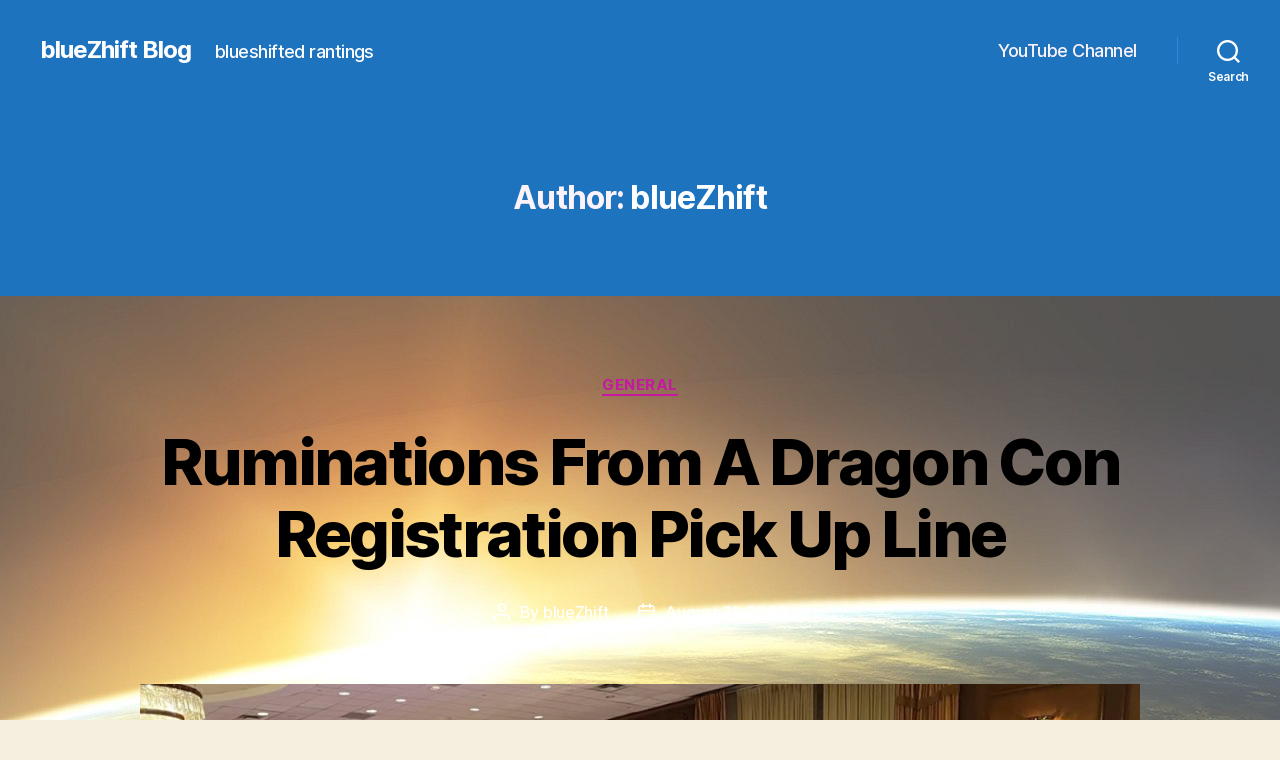

--- FILE ---
content_type: text/html; charset=UTF-8
request_url: https://bluezhift.proliphuscore.com/author/bluezhift/
body_size: 22572
content:
<!DOCTYPE html>

<html class="no-js" lang="en-US">

	<head>

		<meta charset="UTF-8">
		<meta name="viewport" content="width=device-width, initial-scale=1.0" >

		<link rel="profile" href="https://gmpg.org/xfn/11">

		<title>blueZhift &#8211; blueZhift Blog</title>
<meta name='robots' content='max-image-preview:large' />
<link rel='dns-prefetch' href='//s.w.org' />
<link rel="alternate" type="application/rss+xml" title="blueZhift Blog &raquo; Feed" href="https://bluezhift.proliphuscore.com/feed/" />
<link rel="alternate" type="application/rss+xml" title="blueZhift Blog &raquo; Comments Feed" href="https://bluezhift.proliphuscore.com/comments/feed/" />
<link rel="alternate" type="application/rss+xml" title="blueZhift Blog &raquo; Posts by blueZhift Feed" href="https://bluezhift.proliphuscore.com/author/bluezhift/feed/" />
		<script>
			window._wpemojiSettings = {"baseUrl":"https:\/\/s.w.org\/images\/core\/emoji\/13.1.0\/72x72\/","ext":".png","svgUrl":"https:\/\/s.w.org\/images\/core\/emoji\/13.1.0\/svg\/","svgExt":".svg","source":{"concatemoji":"https:\/\/bluezhift.proliphuscore.com\/wp-includes\/js\/wp-emoji-release.min.js?ver=5.8.1"}};
			!function(e,a,t){var n,r,o,i=a.createElement("canvas"),p=i.getContext&&i.getContext("2d");function s(e,t){var a=String.fromCharCode;p.clearRect(0,0,i.width,i.height),p.fillText(a.apply(this,e),0,0);e=i.toDataURL();return p.clearRect(0,0,i.width,i.height),p.fillText(a.apply(this,t),0,0),e===i.toDataURL()}function c(e){var t=a.createElement("script");t.src=e,t.defer=t.type="text/javascript",a.getElementsByTagName("head")[0].appendChild(t)}for(o=Array("flag","emoji"),t.supports={everything:!0,everythingExceptFlag:!0},r=0;r<o.length;r++)t.supports[o[r]]=function(e){if(!p||!p.fillText)return!1;switch(p.textBaseline="top",p.font="600 32px Arial",e){case"flag":return s([127987,65039,8205,9895,65039],[127987,65039,8203,9895,65039])?!1:!s([55356,56826,55356,56819],[55356,56826,8203,55356,56819])&&!s([55356,57332,56128,56423,56128,56418,56128,56421,56128,56430,56128,56423,56128,56447],[55356,57332,8203,56128,56423,8203,56128,56418,8203,56128,56421,8203,56128,56430,8203,56128,56423,8203,56128,56447]);case"emoji":return!s([10084,65039,8205,55357,56613],[10084,65039,8203,55357,56613])}return!1}(o[r]),t.supports.everything=t.supports.everything&&t.supports[o[r]],"flag"!==o[r]&&(t.supports.everythingExceptFlag=t.supports.everythingExceptFlag&&t.supports[o[r]]);t.supports.everythingExceptFlag=t.supports.everythingExceptFlag&&!t.supports.flag,t.DOMReady=!1,t.readyCallback=function(){t.DOMReady=!0},t.supports.everything||(n=function(){t.readyCallback()},a.addEventListener?(a.addEventListener("DOMContentLoaded",n,!1),e.addEventListener("load",n,!1)):(e.attachEvent("onload",n),a.attachEvent("onreadystatechange",function(){"complete"===a.readyState&&t.readyCallback()})),(n=t.source||{}).concatemoji?c(n.concatemoji):n.wpemoji&&n.twemoji&&(c(n.twemoji),c(n.wpemoji)))}(window,document,window._wpemojiSettings);
		</script>
		<style>
img.wp-smiley,
img.emoji {
	display: inline !important;
	border: none !important;
	box-shadow: none !important;
	height: 1em !important;
	width: 1em !important;
	margin: 0 .07em !important;
	vertical-align: -0.1em !important;
	background: none !important;
	padding: 0 !important;
}
</style>
	<link rel='stylesheet' id='wp-block-library-css'  href='https://bluezhift.proliphuscore.com/wp-includes/css/dist/block-library/style.min.css?ver=5.8.1' media='all' />
<link rel='stylesheet' id='twentytwenty-style-css'  href='https://bluezhift.proliphuscore.com/wp-content/themes/twentytwenty/style.css?ver=1.8' media='all' />
<style id='twentytwenty-style-inline-css'>
.color-accent,.color-accent-hover:hover,.color-accent-hover:focus,:root .has-accent-color,.has-drop-cap:not(:focus):first-letter,.wp-block-button.is-style-outline,a { color: #c619a1; }blockquote,.border-color-accent,.border-color-accent-hover:hover,.border-color-accent-hover:focus { border-color: #c619a1; }button,.button,.faux-button,.wp-block-button__link,.wp-block-file .wp-block-file__button,input[type="button"],input[type="reset"],input[type="submit"],.bg-accent,.bg-accent-hover:hover,.bg-accent-hover:focus,:root .has-accent-background-color,.comment-reply-link { background-color: #c619a1; }.fill-children-accent,.fill-children-accent * { fill: #c619a1; }:root .has-background-color,button,.button,.faux-button,.wp-block-button__link,.wp-block-file__button,input[type="button"],input[type="reset"],input[type="submit"],.wp-block-button,.comment-reply-link,.has-background.has-primary-background-color:not(.has-text-color),.has-background.has-primary-background-color *:not(.has-text-color),.has-background.has-accent-background-color:not(.has-text-color),.has-background.has-accent-background-color *:not(.has-text-color) { color: #f5efe0; }:root .has-background-background-color { background-color: #f5efe0; }body,.entry-title a,:root .has-primary-color { color: #000000; }:root .has-primary-background-color { background-color: #000000; }cite,figcaption,.wp-caption-text,.post-meta,.entry-content .wp-block-archives li,.entry-content .wp-block-categories li,.entry-content .wp-block-latest-posts li,.wp-block-latest-comments__comment-date,.wp-block-latest-posts__post-date,.wp-block-embed figcaption,.wp-block-image figcaption,.wp-block-pullquote cite,.comment-metadata,.comment-respond .comment-notes,.comment-respond .logged-in-as,.pagination .dots,.entry-content hr:not(.has-background),hr.styled-separator,:root .has-secondary-color { color: #69603e; }:root .has-secondary-background-color { background-color: #69603e; }pre,fieldset,input,textarea,table,table *,hr { border-color: #d7cfab; }caption,code,code,kbd,samp,.wp-block-table.is-style-stripes tbody tr:nth-child(odd),:root .has-subtle-background-background-color { background-color: #d7cfab; }.wp-block-table.is-style-stripes { border-bottom-color: #d7cfab; }.wp-block-latest-posts.is-grid li { border-top-color: #d7cfab; }:root .has-subtle-background-color { color: #d7cfab; }body:not(.overlay-header) .primary-menu > li > a,body:not(.overlay-header) .primary-menu > li > .icon,.modal-menu a,.footer-menu a, .footer-widgets a,#site-footer .wp-block-button.is-style-outline,.wp-block-pullquote:before,.singular:not(.overlay-header) .entry-header a,.archive-header a,.header-footer-group .color-accent,.header-footer-group .color-accent-hover:hover { color: #fcf2f9; }.social-icons a,#site-footer button:not(.toggle),#site-footer .button,#site-footer .faux-button,#site-footer .wp-block-button__link,#site-footer .wp-block-file__button,#site-footer input[type="button"],#site-footer input[type="reset"],#site-footer input[type="submit"] { background-color: #fcf2f9; }.social-icons a,body:not(.overlay-header) .primary-menu ul,.header-footer-group button,.header-footer-group .button,.header-footer-group .faux-button,.header-footer-group .wp-block-button:not(.is-style-outline) .wp-block-button__link,.header-footer-group .wp-block-file__button,.header-footer-group input[type="button"],.header-footer-group input[type="reset"],.header-footer-group input[type="submit"] { color: #1e73be; }#site-header,.footer-nav-widgets-wrapper,#site-footer,.menu-modal,.menu-modal-inner,.search-modal-inner,.archive-header,.singular .entry-header,.singular .featured-media:before,.wp-block-pullquote:before { background-color: #1e73be; }.header-footer-group,body:not(.overlay-header) #site-header .toggle,.menu-modal .toggle { color: #ffffff; }body:not(.overlay-header) .primary-menu ul { background-color: #ffffff; }body:not(.overlay-header) .primary-menu > li > ul:after { border-bottom-color: #ffffff; }body:not(.overlay-header) .primary-menu ul ul:after { border-left-color: #ffffff; }.site-description,body:not(.overlay-header) .toggle-inner .toggle-text,.widget .post-date,.widget .rss-date,.widget_archive li,.widget_categories li,.widget cite,.widget_pages li,.widget_meta li,.widget_nav_menu li,.powered-by-wordpress,.to-the-top,.singular .entry-header .post-meta,.singular:not(.overlay-header) .entry-header .post-meta a { color: #ffffff; }.header-footer-group pre,.header-footer-group fieldset,.header-footer-group input,.header-footer-group textarea,.header-footer-group table,.header-footer-group table *,.footer-nav-widgets-wrapper,#site-footer,.menu-modal nav *,.footer-widgets-outer-wrapper,.footer-top { border-color: #2a8adf; }.header-footer-group table caption,body:not(.overlay-header) .header-inner .toggle-wrapper::before { background-color: #2a8adf; }
</style>
<link rel='stylesheet' id='twentytwenty-print-style-css'  href='https://bluezhift.proliphuscore.com/wp-content/themes/twentytwenty/print.css?ver=1.8' media='print' />
<script src='https://bluezhift.proliphuscore.com/wp-content/themes/twentytwenty/assets/js/index.js?ver=1.8' id='twentytwenty-js-js' async></script>
<link rel="https://api.w.org/" href="https://bluezhift.proliphuscore.com/wp-json/" /><link rel="alternate" type="application/json" href="https://bluezhift.proliphuscore.com/wp-json/wp/v2/users/2" /><link rel="EditURI" type="application/rsd+xml" title="RSD" href="https://bluezhift.proliphuscore.com/xmlrpc.php?rsd" />
<link rel="wlwmanifest" type="application/wlwmanifest+xml" href="https://bluezhift.proliphuscore.com/wp-includes/wlwmanifest.xml" /> 
<meta name="generator" content="WordPress 5.8.1" />
<style data-context="foundation-flickity-css">/*! Flickity v2.0.2
http://flickity.metafizzy.co
---------------------------------------------- */.flickity-enabled{position:relative}.flickity-enabled:focus{outline:0}.flickity-viewport{overflow:hidden;position:relative;height:100%}.flickity-slider{position:absolute;width:100%;height:100%}.flickity-enabled.is-draggable{-webkit-tap-highlight-color:transparent;tap-highlight-color:transparent;-webkit-user-select:none;-moz-user-select:none;-ms-user-select:none;user-select:none}.flickity-enabled.is-draggable .flickity-viewport{cursor:move;cursor:-webkit-grab;cursor:grab}.flickity-enabled.is-draggable .flickity-viewport.is-pointer-down{cursor:-webkit-grabbing;cursor:grabbing}.flickity-prev-next-button{position:absolute;top:50%;width:44px;height:44px;border:none;border-radius:50%;background:#fff;background:hsla(0,0%,100%,.75);cursor:pointer;-webkit-transform:translateY(-50%);transform:translateY(-50%)}.flickity-prev-next-button:hover{background:#fff}.flickity-prev-next-button:focus{outline:0;box-shadow:0 0 0 5px #09f}.flickity-prev-next-button:active{opacity:.6}.flickity-prev-next-button.previous{left:10px}.flickity-prev-next-button.next{right:10px}.flickity-rtl .flickity-prev-next-button.previous{left:auto;right:10px}.flickity-rtl .flickity-prev-next-button.next{right:auto;left:10px}.flickity-prev-next-button:disabled{opacity:.3;cursor:auto}.flickity-prev-next-button svg{position:absolute;left:20%;top:20%;width:60%;height:60%}.flickity-prev-next-button .arrow{fill:#333}.flickity-page-dots{position:absolute;width:100%;bottom:-25px;padding:0;margin:0;list-style:none;text-align:center;line-height:1}.flickity-rtl .flickity-page-dots{direction:rtl}.flickity-page-dots .dot{display:inline-block;width:10px;height:10px;margin:0 8px;background:#333;border-radius:50%;opacity:.25;cursor:pointer}.flickity-page-dots .dot.is-selected{opacity:1}</style><style data-context="foundation-slideout-css">.slideout-menu{position:fixed;left:0;top:0;bottom:0;right:auto;z-index:0;width:256px;overflow-y:auto;-webkit-overflow-scrolling:touch;display:none}.slideout-menu.pushit-right{left:auto;right:0}.slideout-panel{position:relative;z-index:1;will-change:transform}.slideout-open,.slideout-open .slideout-panel,.slideout-open body{overflow:hidden}.slideout-open .slideout-menu{display:block}.pushit{display:none}</style>	<script>document.documentElement.className = document.documentElement.className.replace( 'no-js', 'js' );</script>
	<style id="custom-background-css">
body.custom-background { background-image: url("https://bluezhift.proliphuscore.com/wp-content/uploads/2020/06/nasa_sunrise_from_orbit_bg01.jpg"); background-position: left top; background-size: auto; background-repeat: repeat; background-attachment: fixed; }
</style>
	<link rel="icon" href="https://bluezhift.proliphuscore.com/wp-content/uploads/2020/06/cropped-bluezhift_losira_icon01-32x32.png" sizes="32x32" />
<link rel="icon" href="https://bluezhift.proliphuscore.com/wp-content/uploads/2020/06/cropped-bluezhift_losira_icon01-192x192.png" sizes="192x192" />
<link rel="apple-touch-icon" href="https://bluezhift.proliphuscore.com/wp-content/uploads/2020/06/cropped-bluezhift_losira_icon01-180x180.png" />
<meta name="msapplication-TileImage" content="https://bluezhift.proliphuscore.com/wp-content/uploads/2020/06/cropped-bluezhift_losira_icon01-270x270.png" />
<style>.ios7.web-app-mode.has-fixed header{ background-color: rgba(3,122,221,.88);}</style>		<style id="wp-custom-css">
			.post-meta {
	color: #ffffff;
}		</style>
		
	</head>

	<body class="archive author author-bluezhift author-2 custom-background wp-embed-responsive enable-search-modal has-no-pagination showing-comments show-avatars footer-top-visible">

		<a class="skip-link screen-reader-text" href="#site-content">Skip to the content</a>
		<header id="site-header" class="header-footer-group" role="banner">

			<div class="header-inner section-inner">

				<div class="header-titles-wrapper">

					
						<button class="toggle search-toggle mobile-search-toggle" data-toggle-target=".search-modal" data-toggle-body-class="showing-search-modal" data-set-focus=".search-modal .search-field" aria-expanded="false">
							<span class="toggle-inner">
								<span class="toggle-icon">
									<svg class="svg-icon" aria-hidden="true" role="img" focusable="false" xmlns="http://www.w3.org/2000/svg" width="23" height="23" viewBox="0 0 23 23"><path d="M38.710696,48.0601792 L43,52.3494831 L41.3494831,54 L37.0601792,49.710696 C35.2632422,51.1481185 32.9839107,52.0076499 30.5038249,52.0076499 C24.7027226,52.0076499 20,47.3049272 20,41.5038249 C20,35.7027226 24.7027226,31 30.5038249,31 C36.3049272,31 41.0076499,35.7027226 41.0076499,41.5038249 C41.0076499,43.9839107 40.1481185,46.2632422 38.710696,48.0601792 Z M36.3875844,47.1716785 C37.8030221,45.7026647 38.6734666,43.7048964 38.6734666,41.5038249 C38.6734666,36.9918565 35.0157934,33.3341833 30.5038249,33.3341833 C25.9918565,33.3341833 22.3341833,36.9918565 22.3341833,41.5038249 C22.3341833,46.0157934 25.9918565,49.6734666 30.5038249,49.6734666 C32.7048964,49.6734666 34.7026647,48.8030221 36.1716785,47.3875844 C36.2023931,47.347638 36.2360451,47.3092237 36.2726343,47.2726343 C36.3092237,47.2360451 36.347638,47.2023931 36.3875844,47.1716785 Z" transform="translate(-20 -31)" /></svg>								</span>
								<span class="toggle-text">Search</span>
							</span>
						</button><!-- .search-toggle -->

					
					<div class="header-titles">

						<div class="site-title faux-heading"><a href="https://bluezhift.proliphuscore.com/">blueZhift Blog</a></div><div class="site-description">blueshifted rantings</div><!-- .site-description -->
					</div><!-- .header-titles -->

					<button class="toggle nav-toggle mobile-nav-toggle" data-toggle-target=".menu-modal"  data-toggle-body-class="showing-menu-modal" aria-expanded="false" data-set-focus=".close-nav-toggle">
						<span class="toggle-inner">
							<span class="toggle-icon">
								<svg class="svg-icon" aria-hidden="true" role="img" focusable="false" xmlns="http://www.w3.org/2000/svg" width="26" height="7" viewBox="0 0 26 7"><path fill-rule="evenodd" d="M332.5,45 C330.567003,45 329,43.4329966 329,41.5 C329,39.5670034 330.567003,38 332.5,38 C334.432997,38 336,39.5670034 336,41.5 C336,43.4329966 334.432997,45 332.5,45 Z M342,45 C340.067003,45 338.5,43.4329966 338.5,41.5 C338.5,39.5670034 340.067003,38 342,38 C343.932997,38 345.5,39.5670034 345.5,41.5 C345.5,43.4329966 343.932997,45 342,45 Z M351.5,45 C349.567003,45 348,43.4329966 348,41.5 C348,39.5670034 349.567003,38 351.5,38 C353.432997,38 355,39.5670034 355,41.5 C355,43.4329966 353.432997,45 351.5,45 Z" transform="translate(-329 -38)" /></svg>							</span>
							<span class="toggle-text">Menu</span>
						</span>
					</button><!-- .nav-toggle -->

				</div><!-- .header-titles-wrapper -->

				<div class="header-navigation-wrapper">

					
							<nav class="primary-menu-wrapper" aria-label="Horizontal" role="navigation">

								<ul class="primary-menu reset-list-style">

								<li class="page_item page-item-727"><a href="https://bluezhift.proliphuscore.com/youtube-channel/">YouTube Channel</a></li>

								</ul>

							</nav><!-- .primary-menu-wrapper -->

						
						<div class="header-toggles hide-no-js">

						
							<div class="toggle-wrapper search-toggle-wrapper">

								<button class="toggle search-toggle desktop-search-toggle" data-toggle-target=".search-modal" data-toggle-body-class="showing-search-modal" data-set-focus=".search-modal .search-field" aria-expanded="false">
									<span class="toggle-inner">
										<svg class="svg-icon" aria-hidden="true" role="img" focusable="false" xmlns="http://www.w3.org/2000/svg" width="23" height="23" viewBox="0 0 23 23"><path d="M38.710696,48.0601792 L43,52.3494831 L41.3494831,54 L37.0601792,49.710696 C35.2632422,51.1481185 32.9839107,52.0076499 30.5038249,52.0076499 C24.7027226,52.0076499 20,47.3049272 20,41.5038249 C20,35.7027226 24.7027226,31 30.5038249,31 C36.3049272,31 41.0076499,35.7027226 41.0076499,41.5038249 C41.0076499,43.9839107 40.1481185,46.2632422 38.710696,48.0601792 Z M36.3875844,47.1716785 C37.8030221,45.7026647 38.6734666,43.7048964 38.6734666,41.5038249 C38.6734666,36.9918565 35.0157934,33.3341833 30.5038249,33.3341833 C25.9918565,33.3341833 22.3341833,36.9918565 22.3341833,41.5038249 C22.3341833,46.0157934 25.9918565,49.6734666 30.5038249,49.6734666 C32.7048964,49.6734666 34.7026647,48.8030221 36.1716785,47.3875844 C36.2023931,47.347638 36.2360451,47.3092237 36.2726343,47.2726343 C36.3092237,47.2360451 36.347638,47.2023931 36.3875844,47.1716785 Z" transform="translate(-20 -31)" /></svg>										<span class="toggle-text">Search</span>
									</span>
								</button><!-- .search-toggle -->

							</div>

							
						</div><!-- .header-toggles -->
						
				</div><!-- .header-navigation-wrapper -->

			</div><!-- .header-inner -->

			<div class="search-modal cover-modal header-footer-group" data-modal-target-string=".search-modal">

	<div class="search-modal-inner modal-inner">

		<div class="section-inner">

			<form role="search" aria-label="Search for:" method="get" class="search-form" action="https://bluezhift.proliphuscore.com/">
	<label for="search-form-1">
		<span class="screen-reader-text">Search for:</span>
		<input type="search" id="search-form-1" class="search-field" placeholder="Search &hellip;" value="" name="s" />
	</label>
	<input type="submit" class="search-submit" value="Search" />
</form>

			<button class="toggle search-untoggle close-search-toggle fill-children-current-color" data-toggle-target=".search-modal" data-toggle-body-class="showing-search-modal" data-set-focus=".search-modal .search-field">
				<span class="screen-reader-text">Close search</span>
				<svg class="svg-icon" aria-hidden="true" role="img" focusable="false" xmlns="http://www.w3.org/2000/svg" width="16" height="16" viewBox="0 0 16 16"><polygon fill="" fill-rule="evenodd" points="6.852 7.649 .399 1.195 1.445 .149 7.899 6.602 14.352 .149 15.399 1.195 8.945 7.649 15.399 14.102 14.352 15.149 7.899 8.695 1.445 15.149 .399 14.102" /></svg>			</button><!-- .search-toggle -->

		</div><!-- .section-inner -->

	</div><!-- .search-modal-inner -->

</div><!-- .menu-modal -->

		</header><!-- #site-header -->

		
<div class="menu-modal cover-modal header-footer-group" data-modal-target-string=".menu-modal">

	<div class="menu-modal-inner modal-inner">

		<div class="menu-wrapper section-inner">

			<div class="menu-top">

				<button class="toggle close-nav-toggle fill-children-current-color" data-toggle-target=".menu-modal" data-toggle-body-class="showing-menu-modal" aria-expanded="false" data-set-focus=".menu-modal">
					<span class="toggle-text">Close Menu</span>
					<svg class="svg-icon" aria-hidden="true" role="img" focusable="false" xmlns="http://www.w3.org/2000/svg" width="16" height="16" viewBox="0 0 16 16"><polygon fill="" fill-rule="evenodd" points="6.852 7.649 .399 1.195 1.445 .149 7.899 6.602 14.352 .149 15.399 1.195 8.945 7.649 15.399 14.102 14.352 15.149 7.899 8.695 1.445 15.149 .399 14.102" /></svg>				</button><!-- .nav-toggle -->

				
					<nav class="mobile-menu" aria-label="Mobile" role="navigation">

						<ul class="modal-menu reset-list-style">

						<li class="page_item page-item-727"><div class="ancestor-wrapper"><a href="https://bluezhift.proliphuscore.com/youtube-channel/">YouTube Channel</a></div><!-- .ancestor-wrapper --></li>

						</ul>

					</nav>

					
			</div><!-- .menu-top -->

			<div class="menu-bottom">

				
			</div><!-- .menu-bottom -->

		</div><!-- .menu-wrapper -->

	</div><!-- .menu-modal-inner -->

</div><!-- .menu-modal -->

<main id="site-content" role="main">

	
		<header class="archive-header has-text-align-center header-footer-group">

			<div class="archive-header-inner section-inner medium">

									<h1 class="archive-title"><span class="color-accent">Author:</span> <span>blueZhift</span></h1>
				
				
			</div><!-- .archive-header-inner -->

		</header><!-- .archive-header -->

		
<article class="post-5758 post type-post status-publish format-standard has-post-thumbnail hentry category-general tag-dragon-con tag-family tag-star-trek" id="post-5758">

	
<header class="entry-header has-text-align-center">

	<div class="entry-header-inner section-inner medium">

		
			<div class="entry-categories">
				<span class="screen-reader-text">Categories</span>
				<div class="entry-categories-inner">
					<a href="https://bluezhift.proliphuscore.com/category/general/" rel="category tag">General</a>				</div><!-- .entry-categories-inner -->
			</div><!-- .entry-categories -->

			<h2 class="entry-title heading-size-1"><a href="https://bluezhift.proliphuscore.com/2023/08/ruminations-from-a-dragon-con-registration-pick-up-line/">Ruminations From A Dragon Con Registration Pick Up Line</a></h2>
		<div class="post-meta-wrapper post-meta-single post-meta-single-top">

			<ul class="post-meta">

									<li class="post-author meta-wrapper">
						<span class="meta-icon">
							<span class="screen-reader-text">Post author</span>
							<svg class="svg-icon" aria-hidden="true" role="img" focusable="false" xmlns="http://www.w3.org/2000/svg" width="18" height="20" viewBox="0 0 18 20"><path fill="" d="M18,19 C18,19.5522847 17.5522847,20 17,20 C16.4477153,20 16,19.5522847 16,19 L16,17 C16,15.3431458 14.6568542,14 13,14 L5,14 C3.34314575,14 2,15.3431458 2,17 L2,19 C2,19.5522847 1.55228475,20 1,20 C0.44771525,20 0,19.5522847 0,19 L0,17 C0,14.2385763 2.23857625,12 5,12 L13,12 C15.7614237,12 18,14.2385763 18,17 L18,19 Z M9,10 C6.23857625,10 4,7.76142375 4,5 C4,2.23857625 6.23857625,0 9,0 C11.7614237,0 14,2.23857625 14,5 C14,7.76142375 11.7614237,10 9,10 Z M9,8 C10.6568542,8 12,6.65685425 12,5 C12,3.34314575 10.6568542,2 9,2 C7.34314575,2 6,3.34314575 6,5 C6,6.65685425 7.34314575,8 9,8 Z" /></svg>						</span>
						<span class="meta-text">
							By <a href="https://bluezhift.proliphuscore.com/author/bluezhift/">blueZhift</a>						</span>
					</li>
										<li class="post-date meta-wrapper">
						<span class="meta-icon">
							<span class="screen-reader-text">Post date</span>
							<svg class="svg-icon" aria-hidden="true" role="img" focusable="false" xmlns="http://www.w3.org/2000/svg" width="18" height="19" viewBox="0 0 18 19"><path fill="" d="M4.60069444,4.09375 L3.25,4.09375 C2.47334957,4.09375 1.84375,4.72334957 1.84375,5.5 L1.84375,7.26736111 L16.15625,7.26736111 L16.15625,5.5 C16.15625,4.72334957 15.5266504,4.09375 14.75,4.09375 L13.3993056,4.09375 L13.3993056,4.55555556 C13.3993056,5.02154581 13.0215458,5.39930556 12.5555556,5.39930556 C12.0895653,5.39930556 11.7118056,5.02154581 11.7118056,4.55555556 L11.7118056,4.09375 L6.28819444,4.09375 L6.28819444,4.55555556 C6.28819444,5.02154581 5.9104347,5.39930556 5.44444444,5.39930556 C4.97845419,5.39930556 4.60069444,5.02154581 4.60069444,4.55555556 L4.60069444,4.09375 Z M6.28819444,2.40625 L11.7118056,2.40625 L11.7118056,1 C11.7118056,0.534009742 12.0895653,0.15625 12.5555556,0.15625 C13.0215458,0.15625 13.3993056,0.534009742 13.3993056,1 L13.3993056,2.40625 L14.75,2.40625 C16.4586309,2.40625 17.84375,3.79136906 17.84375,5.5 L17.84375,15.875 C17.84375,17.5836309 16.4586309,18.96875 14.75,18.96875 L3.25,18.96875 C1.54136906,18.96875 0.15625,17.5836309 0.15625,15.875 L0.15625,5.5 C0.15625,3.79136906 1.54136906,2.40625 3.25,2.40625 L4.60069444,2.40625 L4.60069444,1 C4.60069444,0.534009742 4.97845419,0.15625 5.44444444,0.15625 C5.9104347,0.15625 6.28819444,0.534009742 6.28819444,1 L6.28819444,2.40625 Z M1.84375,8.95486111 L1.84375,15.875 C1.84375,16.6516504 2.47334957,17.28125 3.25,17.28125 L14.75,17.28125 C15.5266504,17.28125 16.15625,16.6516504 16.15625,15.875 L16.15625,8.95486111 L1.84375,8.95486111 Z" /></svg>						</span>
						<span class="meta-text">
							<a href="https://bluezhift.proliphuscore.com/2023/08/ruminations-from-a-dragon-con-registration-pick-up-line/">August 31, 2023</a>
						</span>
					</li>
					
			</ul><!-- .post-meta -->

		</div><!-- .post-meta-wrapper -->

		
	</div><!-- .entry-header-inner -->

</header><!-- .entry-header -->

	<figure class="featured-media">

		<div class="featured-media-inner section-inner medium">

			<img width="1200" height="900" src="https://bluezhift.proliphuscore.com/wp-content/uploads/2023/08/IMG_0923-1200x900.jpg" class="attachment-post-thumbnail size-post-thumbnail wp-post-image" alt="A snaking line of people in the Dragon Con badge pickup line." loading="lazy" srcset="https://bluezhift.proliphuscore.com/wp-content/uploads/2023/08/IMG_0923-1200x900.jpg 1200w, https://bluezhift.proliphuscore.com/wp-content/uploads/2023/08/IMG_0923-300x225.jpg 300w, https://bluezhift.proliphuscore.com/wp-content/uploads/2023/08/IMG_0923-1024x768.jpg 1024w, https://bluezhift.proliphuscore.com/wp-content/uploads/2023/08/IMG_0923-768x576.jpg 768w, https://bluezhift.proliphuscore.com/wp-content/uploads/2023/08/IMG_0923.jpg 1450w" sizes="(max-width: 1200px) 100vw, 1200px" />
		</div><!-- .featured-media-inner -->

	</figure><!-- .featured-media -->

	
	<div class="post-inner thin ">

		<div class="entry-content">

			
<p>It&#8217;s that <a href="https://www.dragoncon.org/" target="_blank" rel="noreferrer noopener">Dragon Con</a> time of year again, Thank God! And this morning we had breakfast and then went to get in line to pick up our con badges at the Courtland Grand Atlanta Hotel (formerly Sheraton). The line was long as expected, but moving quickly, also as expected.</p>



<figure class="wp-block-image size-large"><a href="https://bluezhift.proliphuscore.com/wp-content/uploads/2023/08/IMG_0923.jpg"><img loading="lazy" width="1024" height="768" src="https://bluezhift.proliphuscore.com/wp-content/uploads/2023/08/IMG_0923-1024x768.jpg" alt="" class="wp-image-5760" srcset="https://bluezhift.proliphuscore.com/wp-content/uploads/2023/08/IMG_0923-1024x768.jpg 1024w, https://bluezhift.proliphuscore.com/wp-content/uploads/2023/08/IMG_0923-300x225.jpg 300w, https://bluezhift.proliphuscore.com/wp-content/uploads/2023/08/IMG_0923-768x576.jpg 768w, https://bluezhift.proliphuscore.com/wp-content/uploads/2023/08/IMG_0923-1200x900.jpg 1200w, https://bluezhift.proliphuscore.com/wp-content/uploads/2023/08/IMG_0923.jpg 1450w" sizes="(max-width: 1024px) 100vw, 1024px" /></a><figcaption>Dragon Con Badge Pickup Line &#8211; Faster Than It Looks</figcaption></figure>



<p></p>



<p>While still outside, I noticed a woman breastfeeding her baby as she moved along in the hustle and bustle of the crowd. I did not think much about it at the time, only remembering that all of our children were also breastfed, and having some warm memories of those times. Once inside though, my thoughts drifted back to the woman breastfeeding her child.</p>



<p>I thought of just how important this event must be for someone to bring their child to it. We never brought any of our babies to conventions. We tried it once with our first child, only to return home and find a sitter because it was not working out. But later, we did bring our kids, once they could walk on their own. So in our own experiences, these cons were important enough events to involve the entire family.</p>



<p>Then it occurred to me that this was really the norm for Humans across history. The family was always involved in every activity worthy of doing, whether traveling to find more fertile pastures across the plains or around the world. Or gathering to celebrate new life, or mourning the passing of loved ones.</p>



<p>So back in 1987 when Star Trek: The Next Generation revealed that Galaxy Class starships like the Enterprise, included crew and their families, it wasn&#8217;t some strange, woke, notion shoe horned into the lore. Indeed, it was consistent with Human behavior across centuries of history. The Family is the fundamental unit of Humanity. This is how we do things, and this is how we Dragon Con, from newborn babes to Octogenarian Matriarchs!</p>

		</div><!-- .entry-content -->

	</div><!-- .post-inner -->

	<div class="section-inner">
		
		<div class="post-meta-wrapper post-meta-single post-meta-single-bottom">

			<ul class="post-meta">

									<li class="post-tags meta-wrapper">
						<span class="meta-icon">
							<span class="screen-reader-text">Tags</span>
							<svg class="svg-icon" aria-hidden="true" role="img" focusable="false" xmlns="http://www.w3.org/2000/svg" width="18" height="18" viewBox="0 0 18 18"><path fill="" d="M15.4496399,8.42490555 L8.66109799,1.63636364 L1.63636364,1.63636364 L1.63636364,8.66081885 L8.42522727,15.44178 C8.57869221,15.5954158 8.78693789,15.6817418 9.00409091,15.6817418 C9.22124393,15.6817418 9.42948961,15.5954158 9.58327627,15.4414581 L15.4486339,9.57610048 C15.7651495,9.25692435 15.7649133,8.74206554 15.4496399,8.42490555 Z M16.6084423,10.7304545 L10.7406818,16.59822 C10.280287,17.0591273 9.65554997,17.3181054 9.00409091,17.3181054 C8.35263185,17.3181054 7.72789481,17.0591273 7.26815877,16.5988788 L0.239976954,9.57887876 C0.0863319284,9.4254126 0,9.21716044 0,9 L0,0.818181818 C0,0.366312477 0.366312477,0 0.818181818,0 L9,0 C9.21699531,0 9.42510306,0.0862010512 9.57854191,0.239639906 L16.6084423,7.26954545 C17.5601275,8.22691012 17.5601275,9.77308988 16.6084423,10.7304545 Z M5,6 C4.44771525,6 4,5.55228475 4,5 C4,4.44771525 4.44771525,4 5,4 C5.55228475,4 6,4.44771525 6,5 C6,5.55228475 5.55228475,6 5,6 Z" /></svg>						</span>
						<span class="meta-text">
							<a href="https://bluezhift.proliphuscore.com/tag/dragon-con/" rel="tag">Dragon Con</a>, <a href="https://bluezhift.proliphuscore.com/tag/family/" rel="tag">family</a>, <a href="https://bluezhift.proliphuscore.com/tag/star-trek/" rel="tag">Star Trek</a>						</span>
					</li>
					
			</ul><!-- .post-meta -->

		</div><!-- .post-meta-wrapper -->

		
	</div><!-- .section-inner -->

	
</article><!-- .post -->
<hr class="post-separator styled-separator is-style-wide section-inner" aria-hidden="true" />
<article class="post-5755 post type-post status-publish format-standard hentry category-general tag-death tag-pet" id="post-5755">

	
<header class="entry-header has-text-align-center">

	<div class="entry-header-inner section-inner medium">

		
			<div class="entry-categories">
				<span class="screen-reader-text">Categories</span>
				<div class="entry-categories-inner">
					<a href="https://bluezhift.proliphuscore.com/category/general/" rel="category tag">General</a>				</div><!-- .entry-categories-inner -->
			</div><!-- .entry-categories -->

			<h2 class="entry-title heading-size-1"><a href="https://bluezhift.proliphuscore.com/2022/09/not-forgotten/">Not Forgotten</a></h2>
		<div class="post-meta-wrapper post-meta-single post-meta-single-top">

			<ul class="post-meta">

									<li class="post-author meta-wrapper">
						<span class="meta-icon">
							<span class="screen-reader-text">Post author</span>
							<svg class="svg-icon" aria-hidden="true" role="img" focusable="false" xmlns="http://www.w3.org/2000/svg" width="18" height="20" viewBox="0 0 18 20"><path fill="" d="M18,19 C18,19.5522847 17.5522847,20 17,20 C16.4477153,20 16,19.5522847 16,19 L16,17 C16,15.3431458 14.6568542,14 13,14 L5,14 C3.34314575,14 2,15.3431458 2,17 L2,19 C2,19.5522847 1.55228475,20 1,20 C0.44771525,20 0,19.5522847 0,19 L0,17 C0,14.2385763 2.23857625,12 5,12 L13,12 C15.7614237,12 18,14.2385763 18,17 L18,19 Z M9,10 C6.23857625,10 4,7.76142375 4,5 C4,2.23857625 6.23857625,0 9,0 C11.7614237,0 14,2.23857625 14,5 C14,7.76142375 11.7614237,10 9,10 Z M9,8 C10.6568542,8 12,6.65685425 12,5 C12,3.34314575 10.6568542,2 9,2 C7.34314575,2 6,3.34314575 6,5 C6,6.65685425 7.34314575,8 9,8 Z" /></svg>						</span>
						<span class="meta-text">
							By <a href="https://bluezhift.proliphuscore.com/author/bluezhift/">blueZhift</a>						</span>
					</li>
										<li class="post-date meta-wrapper">
						<span class="meta-icon">
							<span class="screen-reader-text">Post date</span>
							<svg class="svg-icon" aria-hidden="true" role="img" focusable="false" xmlns="http://www.w3.org/2000/svg" width="18" height="19" viewBox="0 0 18 19"><path fill="" d="M4.60069444,4.09375 L3.25,4.09375 C2.47334957,4.09375 1.84375,4.72334957 1.84375,5.5 L1.84375,7.26736111 L16.15625,7.26736111 L16.15625,5.5 C16.15625,4.72334957 15.5266504,4.09375 14.75,4.09375 L13.3993056,4.09375 L13.3993056,4.55555556 C13.3993056,5.02154581 13.0215458,5.39930556 12.5555556,5.39930556 C12.0895653,5.39930556 11.7118056,5.02154581 11.7118056,4.55555556 L11.7118056,4.09375 L6.28819444,4.09375 L6.28819444,4.55555556 C6.28819444,5.02154581 5.9104347,5.39930556 5.44444444,5.39930556 C4.97845419,5.39930556 4.60069444,5.02154581 4.60069444,4.55555556 L4.60069444,4.09375 Z M6.28819444,2.40625 L11.7118056,2.40625 L11.7118056,1 C11.7118056,0.534009742 12.0895653,0.15625 12.5555556,0.15625 C13.0215458,0.15625 13.3993056,0.534009742 13.3993056,1 L13.3993056,2.40625 L14.75,2.40625 C16.4586309,2.40625 17.84375,3.79136906 17.84375,5.5 L17.84375,15.875 C17.84375,17.5836309 16.4586309,18.96875 14.75,18.96875 L3.25,18.96875 C1.54136906,18.96875 0.15625,17.5836309 0.15625,15.875 L0.15625,5.5 C0.15625,3.79136906 1.54136906,2.40625 3.25,2.40625 L4.60069444,2.40625 L4.60069444,1 C4.60069444,0.534009742 4.97845419,0.15625 5.44444444,0.15625 C5.9104347,0.15625 6.28819444,0.534009742 6.28819444,1 L6.28819444,2.40625 Z M1.84375,8.95486111 L1.84375,15.875 C1.84375,16.6516504 2.47334957,17.28125 3.25,17.28125 L14.75,17.28125 C15.5266504,17.28125 16.15625,16.6516504 16.15625,15.875 L16.15625,8.95486111 L1.84375,8.95486111 Z" /></svg>						</span>
						<span class="meta-text">
							<a href="https://bluezhift.proliphuscore.com/2022/09/not-forgotten/">September 13, 2022</a>
						</span>
					</li>
					
			</ul><!-- .post-meta -->

		</div><!-- .post-meta-wrapper -->

		
	</div><!-- .entry-header-inner -->

</header><!-- .entry-header -->

	<div class="post-inner thin ">

		<div class="entry-content">

			
<p>It&#8217;s been a month since we lost our family dog to a cancerous tumor. After work I moved some of her things from the kitchen to the basement in hopes of donating them to someone who can use them later. I had to stop a little early though, because even after a month, I&#8217;m still choking up on the verge of tears. For almost 12 years, Shadow was a part of our family and I guess I&#8217;m still a little sad that she is no longer here.</p>

		</div><!-- .entry-content -->

	</div><!-- .post-inner -->

	<div class="section-inner">
		
		<div class="post-meta-wrapper post-meta-single post-meta-single-bottom">

			<ul class="post-meta">

									<li class="post-tags meta-wrapper">
						<span class="meta-icon">
							<span class="screen-reader-text">Tags</span>
							<svg class="svg-icon" aria-hidden="true" role="img" focusable="false" xmlns="http://www.w3.org/2000/svg" width="18" height="18" viewBox="0 0 18 18"><path fill="" d="M15.4496399,8.42490555 L8.66109799,1.63636364 L1.63636364,1.63636364 L1.63636364,8.66081885 L8.42522727,15.44178 C8.57869221,15.5954158 8.78693789,15.6817418 9.00409091,15.6817418 C9.22124393,15.6817418 9.42948961,15.5954158 9.58327627,15.4414581 L15.4486339,9.57610048 C15.7651495,9.25692435 15.7649133,8.74206554 15.4496399,8.42490555 Z M16.6084423,10.7304545 L10.7406818,16.59822 C10.280287,17.0591273 9.65554997,17.3181054 9.00409091,17.3181054 C8.35263185,17.3181054 7.72789481,17.0591273 7.26815877,16.5988788 L0.239976954,9.57887876 C0.0863319284,9.4254126 0,9.21716044 0,9 L0,0.818181818 C0,0.366312477 0.366312477,0 0.818181818,0 L9,0 C9.21699531,0 9.42510306,0.0862010512 9.57854191,0.239639906 L16.6084423,7.26954545 C17.5601275,8.22691012 17.5601275,9.77308988 16.6084423,10.7304545 Z M5,6 C4.44771525,6 4,5.55228475 4,5 C4,4.44771525 4.44771525,4 5,4 C5.55228475,4 6,4.44771525 6,5 C6,5.55228475 5.55228475,6 5,6 Z" /></svg>						</span>
						<span class="meta-text">
							<a href="https://bluezhift.proliphuscore.com/tag/death/" rel="tag">death</a>, <a href="https://bluezhift.proliphuscore.com/tag/pet/" rel="tag">pet</a>						</span>
					</li>
					
			</ul><!-- .post-meta -->

		</div><!-- .post-meta-wrapper -->

		
	</div><!-- .section-inner -->

	
</article><!-- .post -->
<hr class="post-separator styled-separator is-style-wide section-inner" aria-hidden="true" />
<article class="post-5750 post type-post status-publish format-standard has-post-thumbnail hentry category-games-and-sports category-general tag-ffxiv tag-final-fantasy-xiv" id="post-5750">

	
<header class="entry-header has-text-align-center">

	<div class="entry-header-inner section-inner medium">

		
			<div class="entry-categories">
				<span class="screen-reader-text">Categories</span>
				<div class="entry-categories-inner">
					<a href="https://bluezhift.proliphuscore.com/category/games-and-sports/" rel="category tag">Games and Sports</a> <a href="https://bluezhift.proliphuscore.com/category/general/" rel="category tag">General</a>				</div><!-- .entry-categories-inner -->
			</div><!-- .entry-categories -->

			<h2 class="entry-title heading-size-1"><a href="https://bluezhift.proliphuscore.com/2022/07/uncharted-space/">Uncharted Space</a></h2>
		<div class="post-meta-wrapper post-meta-single post-meta-single-top">

			<ul class="post-meta">

									<li class="post-author meta-wrapper">
						<span class="meta-icon">
							<span class="screen-reader-text">Post author</span>
							<svg class="svg-icon" aria-hidden="true" role="img" focusable="false" xmlns="http://www.w3.org/2000/svg" width="18" height="20" viewBox="0 0 18 20"><path fill="" d="M18,19 C18,19.5522847 17.5522847,20 17,20 C16.4477153,20 16,19.5522847 16,19 L16,17 C16,15.3431458 14.6568542,14 13,14 L5,14 C3.34314575,14 2,15.3431458 2,17 L2,19 C2,19.5522847 1.55228475,20 1,20 C0.44771525,20 0,19.5522847 0,19 L0,17 C0,14.2385763 2.23857625,12 5,12 L13,12 C15.7614237,12 18,14.2385763 18,17 L18,19 Z M9,10 C6.23857625,10 4,7.76142375 4,5 C4,2.23857625 6.23857625,0 9,0 C11.7614237,0 14,2.23857625 14,5 C14,7.76142375 11.7614237,10 9,10 Z M9,8 C10.6568542,8 12,6.65685425 12,5 C12,3.34314575 10.6568542,2 9,2 C7.34314575,2 6,3.34314575 6,5 C6,6.65685425 7.34314575,8 9,8 Z" /></svg>						</span>
						<span class="meta-text">
							By <a href="https://bluezhift.proliphuscore.com/author/bluezhift/">blueZhift</a>						</span>
					</li>
										<li class="post-date meta-wrapper">
						<span class="meta-icon">
							<span class="screen-reader-text">Post date</span>
							<svg class="svg-icon" aria-hidden="true" role="img" focusable="false" xmlns="http://www.w3.org/2000/svg" width="18" height="19" viewBox="0 0 18 19"><path fill="" d="M4.60069444,4.09375 L3.25,4.09375 C2.47334957,4.09375 1.84375,4.72334957 1.84375,5.5 L1.84375,7.26736111 L16.15625,7.26736111 L16.15625,5.5 C16.15625,4.72334957 15.5266504,4.09375 14.75,4.09375 L13.3993056,4.09375 L13.3993056,4.55555556 C13.3993056,5.02154581 13.0215458,5.39930556 12.5555556,5.39930556 C12.0895653,5.39930556 11.7118056,5.02154581 11.7118056,4.55555556 L11.7118056,4.09375 L6.28819444,4.09375 L6.28819444,4.55555556 C6.28819444,5.02154581 5.9104347,5.39930556 5.44444444,5.39930556 C4.97845419,5.39930556 4.60069444,5.02154581 4.60069444,4.55555556 L4.60069444,4.09375 Z M6.28819444,2.40625 L11.7118056,2.40625 L11.7118056,1 C11.7118056,0.534009742 12.0895653,0.15625 12.5555556,0.15625 C13.0215458,0.15625 13.3993056,0.534009742 13.3993056,1 L13.3993056,2.40625 L14.75,2.40625 C16.4586309,2.40625 17.84375,3.79136906 17.84375,5.5 L17.84375,15.875 C17.84375,17.5836309 16.4586309,18.96875 14.75,18.96875 L3.25,18.96875 C1.54136906,18.96875 0.15625,17.5836309 0.15625,15.875 L0.15625,5.5 C0.15625,3.79136906 1.54136906,2.40625 3.25,2.40625 L4.60069444,2.40625 L4.60069444,1 C4.60069444,0.534009742 4.97845419,0.15625 5.44444444,0.15625 C5.9104347,0.15625 6.28819444,0.534009742 6.28819444,1 L6.28819444,2.40625 Z M1.84375,8.95486111 L1.84375,15.875 C1.84375,16.6516504 2.47334957,17.28125 3.25,17.28125 L14.75,17.28125 C15.5266504,17.28125 16.15625,16.6516504 16.15625,15.875 L16.15625,8.95486111 L1.84375,8.95486111 Z" /></svg>						</span>
						<span class="meta-text">
							<a href="https://bluezhift.proliphuscore.com/2022/07/uncharted-space/">July 11, 2022</a>
						</span>
					</li>
					
			</ul><!-- .post-meta -->

		</div><!-- .post-meta-wrapper -->

		
	</div><!-- .entry-header-inner -->

</header><!-- .entry-header -->

	<figure class="featured-media">

		<div class="featured-media-inner section-inner medium">

			<img width="1200" height="675" src="https://bluezhift.proliphuscore.com/wp-content/uploads/2022/07/ffxiv_07112022_002903_407-1200x675.png" class="attachment-post-thumbnail size-post-thumbnail wp-post-image" alt="" loading="lazy" srcset="https://bluezhift.proliphuscore.com/wp-content/uploads/2022/07/ffxiv_07112022_002903_407-1200x675.png 1200w, https://bluezhift.proliphuscore.com/wp-content/uploads/2022/07/ffxiv_07112022_002903_407-300x169.png 300w, https://bluezhift.proliphuscore.com/wp-content/uploads/2022/07/ffxiv_07112022_002903_407-1024x576.png 1024w, https://bluezhift.proliphuscore.com/wp-content/uploads/2022/07/ffxiv_07112022_002903_407-768x432.png 768w, https://bluezhift.proliphuscore.com/wp-content/uploads/2022/07/ffxiv_07112022_002903_407-1536x864.png 1536w, https://bluezhift.proliphuscore.com/wp-content/uploads/2022/07/ffxiv_07112022_002903_407.png 1920w" sizes="(max-width: 1200px) 100vw, 1200px" />
		</div><!-- .featured-media-inner -->

	</figure><!-- .featured-media -->

	
	<div class="post-inner thin ">

		<div class="entry-content">

			
<p>Since my last post here, I finished Endwalker just before year&#8217;s end and am current caught up on Final Fantasy XIV Main Scenario Quest (MSQ) up to patch 6.18! So I find myself in some strange uncharted space on a number of fronts.</p>



<p>Losira is having a great time clubbing with friends and so many in our group have paired up and gotten Eternally Bonded (in game Marriage)! I love the in game wedding ceremonies! So our group is going through some changes. It&#8217;s really interesting to see how this all plays out and evolves, but I can&#8217;t help but feel maybe just a little bit jealous. That in itself is absolutely fascinating to me.</p>



<p>There are a lot of things to do yet in the game, but the social stuff is really where I spend a lot of time, especially now that Data Center travel is live. So Losira can finally go to the other Data Centers, Aether and Crystal. So far she&#8217;s only been to Crystal to visit Teraflare and Pluto&#8217;s Kiss, and the infamous <a href="https://youtu.be/Mm0sx-RdwsM" target="_blank" rel="noreferrer noopener">Billboard Party on Balmung</a>! I even made a new friend over there talking and dancing for hours!</p>



<p>But closer to home, the doki doki moments just keep on coming. Oh shoot, it&#8217;s way too late at night for this!</p>



<figure class="wp-block-image size-large"><a href="https://bluezhift.proliphuscore.com/wp-content/uploads/2022/07/ffxiv_07112022_003934_218.png"><img loading="lazy" width="1024" height="576" src="https://bluezhift.proliphuscore.com/wp-content/uploads/2022/07/ffxiv_07112022_003934_218-1024x576.png" alt="" class="wp-image-5752" srcset="https://bluezhift.proliphuscore.com/wp-content/uploads/2022/07/ffxiv_07112022_003934_218-1024x576.png 1024w, https://bluezhift.proliphuscore.com/wp-content/uploads/2022/07/ffxiv_07112022_003934_218-300x169.png 300w, https://bluezhift.proliphuscore.com/wp-content/uploads/2022/07/ffxiv_07112022_003934_218-768x432.png 768w, https://bluezhift.proliphuscore.com/wp-content/uploads/2022/07/ffxiv_07112022_003934_218-1536x864.png 1536w, https://bluezhift.proliphuscore.com/wp-content/uploads/2022/07/ffxiv_07112022_003934_218-1200x675.png 1200w, https://bluezhift.proliphuscore.com/wp-content/uploads/2022/07/ffxiv_07112022_003934_218.png 1920w" sizes="(max-width: 1024px) 100vw, 1024px" /></a></figure>

		</div><!-- .entry-content -->

	</div><!-- .post-inner -->

	<div class="section-inner">
		
		<div class="post-meta-wrapper post-meta-single post-meta-single-bottom">

			<ul class="post-meta">

									<li class="post-tags meta-wrapper">
						<span class="meta-icon">
							<span class="screen-reader-text">Tags</span>
							<svg class="svg-icon" aria-hidden="true" role="img" focusable="false" xmlns="http://www.w3.org/2000/svg" width="18" height="18" viewBox="0 0 18 18"><path fill="" d="M15.4496399,8.42490555 L8.66109799,1.63636364 L1.63636364,1.63636364 L1.63636364,8.66081885 L8.42522727,15.44178 C8.57869221,15.5954158 8.78693789,15.6817418 9.00409091,15.6817418 C9.22124393,15.6817418 9.42948961,15.5954158 9.58327627,15.4414581 L15.4486339,9.57610048 C15.7651495,9.25692435 15.7649133,8.74206554 15.4496399,8.42490555 Z M16.6084423,10.7304545 L10.7406818,16.59822 C10.280287,17.0591273 9.65554997,17.3181054 9.00409091,17.3181054 C8.35263185,17.3181054 7.72789481,17.0591273 7.26815877,16.5988788 L0.239976954,9.57887876 C0.0863319284,9.4254126 0,9.21716044 0,9 L0,0.818181818 C0,0.366312477 0.366312477,0 0.818181818,0 L9,0 C9.21699531,0 9.42510306,0.0862010512 9.57854191,0.239639906 L16.6084423,7.26954545 C17.5601275,8.22691012 17.5601275,9.77308988 16.6084423,10.7304545 Z M5,6 C4.44771525,6 4,5.55228475 4,5 C4,4.44771525 4.44771525,4 5,4 C5.55228475,4 6,4.44771525 6,5 C6,5.55228475 5.55228475,6 5,6 Z" /></svg>						</span>
						<span class="meta-text">
							<a href="https://bluezhift.proliphuscore.com/tag/ffxiv/" rel="tag">FFXIV</a>, <a href="https://bluezhift.proliphuscore.com/tag/final-fantasy-xiv/" rel="tag">Final Fantasy XIV</a>						</span>
					</li>
					
			</ul><!-- .post-meta -->

		</div><!-- .post-meta-wrapper -->

		
	</div><!-- .section-inner -->

	
</article><!-- .post -->
<hr class="post-separator styled-separator is-style-wide section-inner" aria-hidden="true" />
<article class="post-5716 post type-post status-publish format-standard has-post-thumbnail hentry category-general tag-ffxiv tag-final-fantasy-xiv" id="post-5716">

	
<header class="entry-header has-text-align-center">

	<div class="entry-header-inner section-inner medium">

		
			<div class="entry-categories">
				<span class="screen-reader-text">Categories</span>
				<div class="entry-categories-inner">
					<a href="https://bluezhift.proliphuscore.com/category/general/" rel="category tag">General</a>				</div><!-- .entry-categories-inner -->
			</div><!-- .entry-categories -->

			<h2 class="entry-title heading-size-1"><a href="https://bluezhift.proliphuscore.com/2021/10/all-about-what/">All About What?</a></h2>
		<div class="post-meta-wrapper post-meta-single post-meta-single-top">

			<ul class="post-meta">

									<li class="post-author meta-wrapper">
						<span class="meta-icon">
							<span class="screen-reader-text">Post author</span>
							<svg class="svg-icon" aria-hidden="true" role="img" focusable="false" xmlns="http://www.w3.org/2000/svg" width="18" height="20" viewBox="0 0 18 20"><path fill="" d="M18,19 C18,19.5522847 17.5522847,20 17,20 C16.4477153,20 16,19.5522847 16,19 L16,17 C16,15.3431458 14.6568542,14 13,14 L5,14 C3.34314575,14 2,15.3431458 2,17 L2,19 C2,19.5522847 1.55228475,20 1,20 C0.44771525,20 0,19.5522847 0,19 L0,17 C0,14.2385763 2.23857625,12 5,12 L13,12 C15.7614237,12 18,14.2385763 18,17 L18,19 Z M9,10 C6.23857625,10 4,7.76142375 4,5 C4,2.23857625 6.23857625,0 9,0 C11.7614237,0 14,2.23857625 14,5 C14,7.76142375 11.7614237,10 9,10 Z M9,8 C10.6568542,8 12,6.65685425 12,5 C12,3.34314575 10.6568542,2 9,2 C7.34314575,2 6,3.34314575 6,5 C6,6.65685425 7.34314575,8 9,8 Z" /></svg>						</span>
						<span class="meta-text">
							By <a href="https://bluezhift.proliphuscore.com/author/bluezhift/">blueZhift</a>						</span>
					</li>
										<li class="post-date meta-wrapper">
						<span class="meta-icon">
							<span class="screen-reader-text">Post date</span>
							<svg class="svg-icon" aria-hidden="true" role="img" focusable="false" xmlns="http://www.w3.org/2000/svg" width="18" height="19" viewBox="0 0 18 19"><path fill="" d="M4.60069444,4.09375 L3.25,4.09375 C2.47334957,4.09375 1.84375,4.72334957 1.84375,5.5 L1.84375,7.26736111 L16.15625,7.26736111 L16.15625,5.5 C16.15625,4.72334957 15.5266504,4.09375 14.75,4.09375 L13.3993056,4.09375 L13.3993056,4.55555556 C13.3993056,5.02154581 13.0215458,5.39930556 12.5555556,5.39930556 C12.0895653,5.39930556 11.7118056,5.02154581 11.7118056,4.55555556 L11.7118056,4.09375 L6.28819444,4.09375 L6.28819444,4.55555556 C6.28819444,5.02154581 5.9104347,5.39930556 5.44444444,5.39930556 C4.97845419,5.39930556 4.60069444,5.02154581 4.60069444,4.55555556 L4.60069444,4.09375 Z M6.28819444,2.40625 L11.7118056,2.40625 L11.7118056,1 C11.7118056,0.534009742 12.0895653,0.15625 12.5555556,0.15625 C13.0215458,0.15625 13.3993056,0.534009742 13.3993056,1 L13.3993056,2.40625 L14.75,2.40625 C16.4586309,2.40625 17.84375,3.79136906 17.84375,5.5 L17.84375,15.875 C17.84375,17.5836309 16.4586309,18.96875 14.75,18.96875 L3.25,18.96875 C1.54136906,18.96875 0.15625,17.5836309 0.15625,15.875 L0.15625,5.5 C0.15625,3.79136906 1.54136906,2.40625 3.25,2.40625 L4.60069444,2.40625 L4.60069444,1 C4.60069444,0.534009742 4.97845419,0.15625 5.44444444,0.15625 C5.9104347,0.15625 6.28819444,0.534009742 6.28819444,1 L6.28819444,2.40625 Z M1.84375,8.95486111 L1.84375,15.875 C1.84375,16.6516504 2.47334957,17.28125 3.25,17.28125 L14.75,17.28125 C15.5266504,17.28125 16.15625,16.6516504 16.15625,15.875 L16.15625,8.95486111 L1.84375,8.95486111 Z" /></svg>						</span>
						<span class="meta-text">
							<a href="https://bluezhift.proliphuscore.com/2021/10/all-about-what/">October 6, 2021</a>
						</span>
					</li>
					
			</ul><!-- .post-meta -->

		</div><!-- .post-meta-wrapper -->

		
	</div><!-- .entry-header-inner -->

</header><!-- .entry-header -->

	<figure class="featured-media">

		<div class="featured-media-inner section-inner medium">

			<img width="1200" height="675" src="https://bluezhift.proliphuscore.com/wp-content/uploads/2021/10/ffxiv_10052021_192541_416-1200x675.png" class="attachment-post-thumbnail size-post-thumbnail wp-post-image" alt="Image of Losira and Alphinald" loading="lazy" srcset="https://bluezhift.proliphuscore.com/wp-content/uploads/2021/10/ffxiv_10052021_192541_416-1200x675.png 1200w, https://bluezhift.proliphuscore.com/wp-content/uploads/2021/10/ffxiv_10052021_192541_416-300x169.png 300w, https://bluezhift.proliphuscore.com/wp-content/uploads/2021/10/ffxiv_10052021_192541_416-1024x576.png 1024w, https://bluezhift.proliphuscore.com/wp-content/uploads/2021/10/ffxiv_10052021_192541_416-768x432.png 768w, https://bluezhift.proliphuscore.com/wp-content/uploads/2021/10/ffxiv_10052021_192541_416-1536x864.png 1536w, https://bluezhift.proliphuscore.com/wp-content/uploads/2021/10/ffxiv_10052021_192541_416.png 1920w" sizes="(max-width: 1200px) 100vw, 1200px" />
		</div><!-- .featured-media-inner -->

	</figure><!-- .featured-media -->

	
	<div class="post-inner thin ">

		<div class="entry-content">

			
<p>What&#8217;s it all about? That question enters my mind regularly as I dance back and forth across the line between reality and the digital spaces I inhabit like online games. But lately I struggle with the disappointment I feel when my so called IRL self doesn&#8217;t match up with my game selves. I feel like I&#8217;m not living up to people&#8217;s expectations, and in some cases, my own.</p>



<p>It&#8217;s been over a year since I started playing as Losira in Final Fantasy XIV. I&#8217;m still having a great deal of fun and I&#8217;m nearing my goal of completing the current game story content ahead of the Endwalker expansion release in November. And the nightclub scene has just exploded across all data centers in the game. You can literally dance all night, every night across the entire game! I really love it!</p>



<p>I&#8217;ve met a lot of interesting people out clubbing, and I&#8217;m glad we are having fun together. But then I feel disappointed because the physical me does not match up with the in-game me. The real life girl isn&#8217;t the in-game girl by many measures and I don&#8217;t want to let people down, or break their hearts.</p>

		</div><!-- .entry-content -->

	</div><!-- .post-inner -->

	<div class="section-inner">
		
		<div class="post-meta-wrapper post-meta-single post-meta-single-bottom">

			<ul class="post-meta">

									<li class="post-tags meta-wrapper">
						<span class="meta-icon">
							<span class="screen-reader-text">Tags</span>
							<svg class="svg-icon" aria-hidden="true" role="img" focusable="false" xmlns="http://www.w3.org/2000/svg" width="18" height="18" viewBox="0 0 18 18"><path fill="" d="M15.4496399,8.42490555 L8.66109799,1.63636364 L1.63636364,1.63636364 L1.63636364,8.66081885 L8.42522727,15.44178 C8.57869221,15.5954158 8.78693789,15.6817418 9.00409091,15.6817418 C9.22124393,15.6817418 9.42948961,15.5954158 9.58327627,15.4414581 L15.4486339,9.57610048 C15.7651495,9.25692435 15.7649133,8.74206554 15.4496399,8.42490555 Z M16.6084423,10.7304545 L10.7406818,16.59822 C10.280287,17.0591273 9.65554997,17.3181054 9.00409091,17.3181054 C8.35263185,17.3181054 7.72789481,17.0591273 7.26815877,16.5988788 L0.239976954,9.57887876 C0.0863319284,9.4254126 0,9.21716044 0,9 L0,0.818181818 C0,0.366312477 0.366312477,0 0.818181818,0 L9,0 C9.21699531,0 9.42510306,0.0862010512 9.57854191,0.239639906 L16.6084423,7.26954545 C17.5601275,8.22691012 17.5601275,9.77308988 16.6084423,10.7304545 Z M5,6 C4.44771525,6 4,5.55228475 4,5 C4,4.44771525 4.44771525,4 5,4 C5.55228475,4 6,4.44771525 6,5 C6,5.55228475 5.55228475,6 5,6 Z" /></svg>						</span>
						<span class="meta-text">
							<a href="https://bluezhift.proliphuscore.com/tag/ffxiv/" rel="tag">FFXIV</a>, <a href="https://bluezhift.proliphuscore.com/tag/final-fantasy-xiv/" rel="tag">Final Fantasy XIV</a>						</span>
					</li>
					
			</ul><!-- .post-meta -->

		</div><!-- .post-meta-wrapper -->

		
	</div><!-- .section-inner -->

	
</article><!-- .post -->
<hr class="post-separator styled-separator is-style-wide section-inner" aria-hidden="true" />
<article class="post-5712 post type-post status-publish format-standard has-post-thumbnail hentry category-games-and-sports category-general tag-final-fantasy-xiv tag-relationships" id="post-5712">

	
<header class="entry-header has-text-align-center">

	<div class="entry-header-inner section-inner medium">

		
			<div class="entry-categories">
				<span class="screen-reader-text">Categories</span>
				<div class="entry-categories-inner">
					<a href="https://bluezhift.proliphuscore.com/category/games-and-sports/" rel="category tag">Games and Sports</a> <a href="https://bluezhift.proliphuscore.com/category/general/" rel="category tag">General</a>				</div><!-- .entry-categories-inner -->
			</div><!-- .entry-categories -->

			<h2 class="entry-title heading-size-1"><a href="https://bluezhift.proliphuscore.com/2021/06/oh-my-heart/">Oh My Heart!</a></h2>
		<div class="post-meta-wrapper post-meta-single post-meta-single-top">

			<ul class="post-meta">

									<li class="post-author meta-wrapper">
						<span class="meta-icon">
							<span class="screen-reader-text">Post author</span>
							<svg class="svg-icon" aria-hidden="true" role="img" focusable="false" xmlns="http://www.w3.org/2000/svg" width="18" height="20" viewBox="0 0 18 20"><path fill="" d="M18,19 C18,19.5522847 17.5522847,20 17,20 C16.4477153,20 16,19.5522847 16,19 L16,17 C16,15.3431458 14.6568542,14 13,14 L5,14 C3.34314575,14 2,15.3431458 2,17 L2,19 C2,19.5522847 1.55228475,20 1,20 C0.44771525,20 0,19.5522847 0,19 L0,17 C0,14.2385763 2.23857625,12 5,12 L13,12 C15.7614237,12 18,14.2385763 18,17 L18,19 Z M9,10 C6.23857625,10 4,7.76142375 4,5 C4,2.23857625 6.23857625,0 9,0 C11.7614237,0 14,2.23857625 14,5 C14,7.76142375 11.7614237,10 9,10 Z M9,8 C10.6568542,8 12,6.65685425 12,5 C12,3.34314575 10.6568542,2 9,2 C7.34314575,2 6,3.34314575 6,5 C6,6.65685425 7.34314575,8 9,8 Z" /></svg>						</span>
						<span class="meta-text">
							By <a href="https://bluezhift.proliphuscore.com/author/bluezhift/">blueZhift</a>						</span>
					</li>
										<li class="post-date meta-wrapper">
						<span class="meta-icon">
							<span class="screen-reader-text">Post date</span>
							<svg class="svg-icon" aria-hidden="true" role="img" focusable="false" xmlns="http://www.w3.org/2000/svg" width="18" height="19" viewBox="0 0 18 19"><path fill="" d="M4.60069444,4.09375 L3.25,4.09375 C2.47334957,4.09375 1.84375,4.72334957 1.84375,5.5 L1.84375,7.26736111 L16.15625,7.26736111 L16.15625,5.5 C16.15625,4.72334957 15.5266504,4.09375 14.75,4.09375 L13.3993056,4.09375 L13.3993056,4.55555556 C13.3993056,5.02154581 13.0215458,5.39930556 12.5555556,5.39930556 C12.0895653,5.39930556 11.7118056,5.02154581 11.7118056,4.55555556 L11.7118056,4.09375 L6.28819444,4.09375 L6.28819444,4.55555556 C6.28819444,5.02154581 5.9104347,5.39930556 5.44444444,5.39930556 C4.97845419,5.39930556 4.60069444,5.02154581 4.60069444,4.55555556 L4.60069444,4.09375 Z M6.28819444,2.40625 L11.7118056,2.40625 L11.7118056,1 C11.7118056,0.534009742 12.0895653,0.15625 12.5555556,0.15625 C13.0215458,0.15625 13.3993056,0.534009742 13.3993056,1 L13.3993056,2.40625 L14.75,2.40625 C16.4586309,2.40625 17.84375,3.79136906 17.84375,5.5 L17.84375,15.875 C17.84375,17.5836309 16.4586309,18.96875 14.75,18.96875 L3.25,18.96875 C1.54136906,18.96875 0.15625,17.5836309 0.15625,15.875 L0.15625,5.5 C0.15625,3.79136906 1.54136906,2.40625 3.25,2.40625 L4.60069444,2.40625 L4.60069444,1 C4.60069444,0.534009742 4.97845419,0.15625 5.44444444,0.15625 C5.9104347,0.15625 6.28819444,0.534009742 6.28819444,1 L6.28819444,2.40625 Z M1.84375,8.95486111 L1.84375,15.875 C1.84375,16.6516504 2.47334957,17.28125 3.25,17.28125 L14.75,17.28125 C15.5266504,17.28125 16.15625,16.6516504 16.15625,15.875 L16.15625,8.95486111 L1.84375,8.95486111 Z" /></svg>						</span>
						<span class="meta-text">
							<a href="https://bluezhift.proliphuscore.com/2021/06/oh-my-heart/">June 28, 2021</a>
						</span>
					</li>
					
			</ul><!-- .post-meta -->

		</div><!-- .post-meta-wrapper -->

		
	</div><!-- .entry-header-inner -->

</header><!-- .entry-header -->

	<figure class="featured-media">

		<div class="featured-media-inner section-inner medium">

			<img width="1200" height="675" src="https://bluezhift.proliphuscore.com/wp-content/uploads/2021/06/E4nzDWZXIAEwDzl-1200x675.jpg" class="attachment-post-thumbnail size-post-thumbnail wp-post-image" alt="" loading="lazy" srcset="https://bluezhift.proliphuscore.com/wp-content/uploads/2021/06/E4nzDWZXIAEwDzl-1200x675.jpg 1200w, https://bluezhift.proliphuscore.com/wp-content/uploads/2021/06/E4nzDWZXIAEwDzl-300x169.jpg 300w, https://bluezhift.proliphuscore.com/wp-content/uploads/2021/06/E4nzDWZXIAEwDzl-1024x576.jpg 1024w, https://bluezhift.proliphuscore.com/wp-content/uploads/2021/06/E4nzDWZXIAEwDzl-768x432.jpg 768w, https://bluezhift.proliphuscore.com/wp-content/uploads/2021/06/E4nzDWZXIAEwDzl-1536x864.jpg 1536w, https://bluezhift.proliphuscore.com/wp-content/uploads/2021/06/E4nzDWZXIAEwDzl.jpg 1920w" sizes="(max-width: 1200px) 100vw, 1200px" />
		</div><!-- .featured-media-inner -->

	</figure><!-- .featured-media -->

	
	<div class="post-inner thin ">

		<div class="entry-content">

			
<p>I am really enjoying my play through of Final Fantasy XIV: Heavensward! The story has totally sucked me in and I&#8217;m spending a lot of enjoyable time doing other things in the the world as well. My anxieties about playing group content are a receding memory as I routinely jump into dungeons and trials of the main story as a tank, blind rather than viewing a guide first! I must say that this game has stolen my heart.</p>



<p>But the heart wants what it wants, and I guess some hearts may want me, maybe? This past weekend, I was at the Rave Weekend parties at the Allure Lounge. Friday night was great! Music, dancing, and I got some good videos recorded too! I was really excited about doing it again on Saturday. By this time I was back to mostly being on my own and not part of a group as the group I had been with had gone through some romantic realignments and such. This wasn&#8217;t a problem for me, things come and go. And I&#8217;m used to going to all kinds of things on my own anyway, story of my life, lol.</p>



<p>Saturday, I&#8217;d no sooner got into line before I found myself in two separate conversations with two different people, both wanting attention. Then further behind me I spied two more friends who I&#8217;d also be talking or dancing with later. I was feeling a little overloaded and wasn&#8217;t sure how I was going to manage all of this. I like all of these people, and I didn&#8217;t want to hurt anyone&#8217;s feelings. But I didn&#8217;t really want to be anyone&#8217;s steady girl friend either, at least I didn&#8217;t think so. I&#8217;m a Tank main, but GF main? Could I even play that role? IRL, I&#8217;m taken, but does that even matter in Eorzea?</p>



<figure class="wp-block-embed is-type-video is-provider-youtube wp-block-embed-youtube wp-embed-aspect-16-9 wp-has-aspect-ratio"><div class="wp-block-embed__wrapper">
<iframe loading="lazy" title="FFXIV: Allure Rave Weekend Saturday, Fireflies (Said The Sky Remix)" width="580" height="326" src="https://www.youtube.com/embed/5Uo84J7TAIk?feature=oembed" frameborder="0" allow="accelerometer; autoplay; clipboard-write; encrypted-media; gyroscope; picture-in-picture; web-share" referrerpolicy="strict-origin-when-cross-origin" allowfullscreen></iframe>
</div></figure>



<p>I ended up dancing most of the night with two of the four friends and having a good time overall. A third danced elsewhere and I had a chance to talk to him before he left. It was his first time at the lounge, and he said it was fun. The fourth danced near us for a bit and I think was trying to get my attention, but I was torn between an ongoing conversation with one and also in the middle of recording video. But mostly I was worried about how to manage the other guys strong interest in me. Eventually the fourth guy left and I have not heard from him. He&#8217;s one of my Free Company mates and one of the first friends Losira made, so he&#8217;s special to me. But I think I did a bad job of showing it.</p>



<p>This game is doing quite a number on my heart!</p>

		</div><!-- .entry-content -->

	</div><!-- .post-inner -->

	<div class="section-inner">
		
		<div class="post-meta-wrapper post-meta-single post-meta-single-bottom">

			<ul class="post-meta">

									<li class="post-tags meta-wrapper">
						<span class="meta-icon">
							<span class="screen-reader-text">Tags</span>
							<svg class="svg-icon" aria-hidden="true" role="img" focusable="false" xmlns="http://www.w3.org/2000/svg" width="18" height="18" viewBox="0 0 18 18"><path fill="" d="M15.4496399,8.42490555 L8.66109799,1.63636364 L1.63636364,1.63636364 L1.63636364,8.66081885 L8.42522727,15.44178 C8.57869221,15.5954158 8.78693789,15.6817418 9.00409091,15.6817418 C9.22124393,15.6817418 9.42948961,15.5954158 9.58327627,15.4414581 L15.4486339,9.57610048 C15.7651495,9.25692435 15.7649133,8.74206554 15.4496399,8.42490555 Z M16.6084423,10.7304545 L10.7406818,16.59822 C10.280287,17.0591273 9.65554997,17.3181054 9.00409091,17.3181054 C8.35263185,17.3181054 7.72789481,17.0591273 7.26815877,16.5988788 L0.239976954,9.57887876 C0.0863319284,9.4254126 0,9.21716044 0,9 L0,0.818181818 C0,0.366312477 0.366312477,0 0.818181818,0 L9,0 C9.21699531,0 9.42510306,0.0862010512 9.57854191,0.239639906 L16.6084423,7.26954545 C17.5601275,8.22691012 17.5601275,9.77308988 16.6084423,10.7304545 Z M5,6 C4.44771525,6 4,5.55228475 4,5 C4,4.44771525 4.44771525,4 5,4 C5.55228475,4 6,4.44771525 6,5 C6,5.55228475 5.55228475,6 5,6 Z" /></svg>						</span>
						<span class="meta-text">
							<a href="https://bluezhift.proliphuscore.com/tag/final-fantasy-xiv/" rel="tag">Final Fantasy XIV</a>, <a href="https://bluezhift.proliphuscore.com/tag/relationships/" rel="tag">relationships</a>						</span>
					</li>
					
			</ul><!-- .post-meta -->

		</div><!-- .post-meta-wrapper -->

		
	</div><!-- .section-inner -->

	
</article><!-- .post -->
<hr class="post-separator styled-separator is-style-wide section-inner" aria-hidden="true" />
<article class="post-5708 post type-post status-publish format-standard has-post-thumbnail hentry category-general tag-dnd tag-dreams tag-ff14 tag-ffxiv tag-final-fantasy-xiv tag-paladins" id="post-5708">

	
<header class="entry-header has-text-align-center">

	<div class="entry-header-inner section-inner medium">

		
			<div class="entry-categories">
				<span class="screen-reader-text">Categories</span>
				<div class="entry-categories-inner">
					<a href="https://bluezhift.proliphuscore.com/category/general/" rel="category tag">General</a>				</div><!-- .entry-categories-inner -->
			</div><!-- .entry-categories -->

			<h2 class="entry-title heading-size-1"><a href="https://bluezhift.proliphuscore.com/2021/04/i-need-a-hero/">I Need A Hero</a></h2>
		<div class="post-meta-wrapper post-meta-single post-meta-single-top">

			<ul class="post-meta">

									<li class="post-author meta-wrapper">
						<span class="meta-icon">
							<span class="screen-reader-text">Post author</span>
							<svg class="svg-icon" aria-hidden="true" role="img" focusable="false" xmlns="http://www.w3.org/2000/svg" width="18" height="20" viewBox="0 0 18 20"><path fill="" d="M18,19 C18,19.5522847 17.5522847,20 17,20 C16.4477153,20 16,19.5522847 16,19 L16,17 C16,15.3431458 14.6568542,14 13,14 L5,14 C3.34314575,14 2,15.3431458 2,17 L2,19 C2,19.5522847 1.55228475,20 1,20 C0.44771525,20 0,19.5522847 0,19 L0,17 C0,14.2385763 2.23857625,12 5,12 L13,12 C15.7614237,12 18,14.2385763 18,17 L18,19 Z M9,10 C6.23857625,10 4,7.76142375 4,5 C4,2.23857625 6.23857625,0 9,0 C11.7614237,0 14,2.23857625 14,5 C14,7.76142375 11.7614237,10 9,10 Z M9,8 C10.6568542,8 12,6.65685425 12,5 C12,3.34314575 10.6568542,2 9,2 C7.34314575,2 6,3.34314575 6,5 C6,6.65685425 7.34314575,8 9,8 Z" /></svg>						</span>
						<span class="meta-text">
							By <a href="https://bluezhift.proliphuscore.com/author/bluezhift/">blueZhift</a>						</span>
					</li>
										<li class="post-date meta-wrapper">
						<span class="meta-icon">
							<span class="screen-reader-text">Post date</span>
							<svg class="svg-icon" aria-hidden="true" role="img" focusable="false" xmlns="http://www.w3.org/2000/svg" width="18" height="19" viewBox="0 0 18 19"><path fill="" d="M4.60069444,4.09375 L3.25,4.09375 C2.47334957,4.09375 1.84375,4.72334957 1.84375,5.5 L1.84375,7.26736111 L16.15625,7.26736111 L16.15625,5.5 C16.15625,4.72334957 15.5266504,4.09375 14.75,4.09375 L13.3993056,4.09375 L13.3993056,4.55555556 C13.3993056,5.02154581 13.0215458,5.39930556 12.5555556,5.39930556 C12.0895653,5.39930556 11.7118056,5.02154581 11.7118056,4.55555556 L11.7118056,4.09375 L6.28819444,4.09375 L6.28819444,4.55555556 C6.28819444,5.02154581 5.9104347,5.39930556 5.44444444,5.39930556 C4.97845419,5.39930556 4.60069444,5.02154581 4.60069444,4.55555556 L4.60069444,4.09375 Z M6.28819444,2.40625 L11.7118056,2.40625 L11.7118056,1 C11.7118056,0.534009742 12.0895653,0.15625 12.5555556,0.15625 C13.0215458,0.15625 13.3993056,0.534009742 13.3993056,1 L13.3993056,2.40625 L14.75,2.40625 C16.4586309,2.40625 17.84375,3.79136906 17.84375,5.5 L17.84375,15.875 C17.84375,17.5836309 16.4586309,18.96875 14.75,18.96875 L3.25,18.96875 C1.54136906,18.96875 0.15625,17.5836309 0.15625,15.875 L0.15625,5.5 C0.15625,3.79136906 1.54136906,2.40625 3.25,2.40625 L4.60069444,2.40625 L4.60069444,1 C4.60069444,0.534009742 4.97845419,0.15625 5.44444444,0.15625 C5.9104347,0.15625 6.28819444,0.534009742 6.28819444,1 L6.28819444,2.40625 Z M1.84375,8.95486111 L1.84375,15.875 C1.84375,16.6516504 2.47334957,17.28125 3.25,17.28125 L14.75,17.28125 C15.5266504,17.28125 16.15625,16.6516504 16.15625,15.875 L16.15625,8.95486111 L1.84375,8.95486111 Z" /></svg>						</span>
						<span class="meta-text">
							<a href="https://bluezhift.proliphuscore.com/2021/04/i-need-a-hero/">April 26, 2021</a>
						</span>
					</li>
					
			</ul><!-- .post-meta -->

		</div><!-- .post-meta-wrapper -->

		
	</div><!-- .entry-header-inner -->

</header><!-- .entry-header -->

	<figure class="featured-media">

		<div class="featured-media-inner section-inner medium">

			<img width="1200" height="675" src="https://bluezhift.proliphuscore.com/wp-content/uploads/2021/04/ffxiv_04242021_193118_597-1200x675.png" class="attachment-post-thumbnail size-post-thumbnail wp-post-image" alt="" loading="lazy" srcset="https://bluezhift.proliphuscore.com/wp-content/uploads/2021/04/ffxiv_04242021_193118_597-1200x675.png 1200w, https://bluezhift.proliphuscore.com/wp-content/uploads/2021/04/ffxiv_04242021_193118_597-300x169.png 300w, https://bluezhift.proliphuscore.com/wp-content/uploads/2021/04/ffxiv_04242021_193118_597-1024x576.png 1024w, https://bluezhift.proliphuscore.com/wp-content/uploads/2021/04/ffxiv_04242021_193118_597-768x432.png 768w, https://bluezhift.proliphuscore.com/wp-content/uploads/2021/04/ffxiv_04242021_193118_597-1536x864.png 1536w, https://bluezhift.proliphuscore.com/wp-content/uploads/2021/04/ffxiv_04242021_193118_597.png 1920w" sizes="(max-width: 1200px) 100vw, 1200px" />
		</div><!-- .featured-media-inner -->

	</figure><!-- .featured-media -->

	
	<div class="post-inner thin ">

		<div class="entry-content">

			
<p>I had a lot of fun this past weekend! In game dance parties in Final Fantasy XIV have become a regular thing for me as hundreds of Gigabytes of party videos can attest to! But I&#8217;m not here to write about that. This is just a note about a strange dream.</p>



<p>In my dream, I was looking high and low for more information about Paladins. I don&#8217;t know why, maybe for a novel I wanted to write? Maybe for my character backstory? I just remember running all over the place looking, only to end up in the library of some unnamed university.</p>



<p>In the library, I encountered what appeared to be a group of guys playing or discussing DnD. I told them what I was looking for and they told me I should learn about Bruce Noble and handed me a thick white reference book. Only after waking up did I realize that Bruce Noble was a pretty silly name and did not refer to any known character. It was just a generic name one might use for any Paladin. LOL</p>



<p>And that&#8217;s it. That was my dream. Does it mean anything? I don&#8217;t know, but perhaps when I revisit this post in the future, I will have an answer.</p>

		</div><!-- .entry-content -->

	</div><!-- .post-inner -->

	<div class="section-inner">
		
		<div class="post-meta-wrapper post-meta-single post-meta-single-bottom">

			<ul class="post-meta">

									<li class="post-tags meta-wrapper">
						<span class="meta-icon">
							<span class="screen-reader-text">Tags</span>
							<svg class="svg-icon" aria-hidden="true" role="img" focusable="false" xmlns="http://www.w3.org/2000/svg" width="18" height="18" viewBox="0 0 18 18"><path fill="" d="M15.4496399,8.42490555 L8.66109799,1.63636364 L1.63636364,1.63636364 L1.63636364,8.66081885 L8.42522727,15.44178 C8.57869221,15.5954158 8.78693789,15.6817418 9.00409091,15.6817418 C9.22124393,15.6817418 9.42948961,15.5954158 9.58327627,15.4414581 L15.4486339,9.57610048 C15.7651495,9.25692435 15.7649133,8.74206554 15.4496399,8.42490555 Z M16.6084423,10.7304545 L10.7406818,16.59822 C10.280287,17.0591273 9.65554997,17.3181054 9.00409091,17.3181054 C8.35263185,17.3181054 7.72789481,17.0591273 7.26815877,16.5988788 L0.239976954,9.57887876 C0.0863319284,9.4254126 0,9.21716044 0,9 L0,0.818181818 C0,0.366312477 0.366312477,0 0.818181818,0 L9,0 C9.21699531,0 9.42510306,0.0862010512 9.57854191,0.239639906 L16.6084423,7.26954545 C17.5601275,8.22691012 17.5601275,9.77308988 16.6084423,10.7304545 Z M5,6 C4.44771525,6 4,5.55228475 4,5 C4,4.44771525 4.44771525,4 5,4 C5.55228475,4 6,4.44771525 6,5 C6,5.55228475 5.55228475,6 5,6 Z" /></svg>						</span>
						<span class="meta-text">
							<a href="https://bluezhift.proliphuscore.com/tag/dnd/" rel="tag">DnD</a>, <a href="https://bluezhift.proliphuscore.com/tag/dreams/" rel="tag">dreams</a>, <a href="https://bluezhift.proliphuscore.com/tag/ff14/" rel="tag">FF14</a>, <a href="https://bluezhift.proliphuscore.com/tag/ffxiv/" rel="tag">FFXIV</a>, <a href="https://bluezhift.proliphuscore.com/tag/final-fantasy-xiv/" rel="tag">Final Fantasy XIV</a>, <a href="https://bluezhift.proliphuscore.com/tag/paladins/" rel="tag">Paladins</a>						</span>
					</li>
					
			</ul><!-- .post-meta -->

		</div><!-- .post-meta-wrapper -->

		
	</div><!-- .section-inner -->

	
</article><!-- .post -->
<hr class="post-separator styled-separator is-style-wide section-inner" aria-hidden="true" />
<article class="post-5702 post type-post status-publish format-standard has-post-thumbnail hentry category-games-and-sports tag-ffxiv tag-final-fantasy-xiv tag-mmorpg tag-phantasy-star-online-2 tag-pso2" id="post-5702">

	
<header class="entry-header has-text-align-center">

	<div class="entry-header-inner section-inner medium">

		
			<div class="entry-categories">
				<span class="screen-reader-text">Categories</span>
				<div class="entry-categories-inner">
					<a href="https://bluezhift.proliphuscore.com/category/games-and-sports/" rel="category tag">Games and Sports</a>				</div><!-- .entry-categories-inner -->
			</div><!-- .entry-categories -->

			<h2 class="entry-title heading-size-1"><a href="https://bluezhift.proliphuscore.com/2021/04/1st-alt-or-2nd-main/">1st Alt Or 2nd Main?</a></h2>
		<div class="post-meta-wrapper post-meta-single post-meta-single-top">

			<ul class="post-meta">

									<li class="post-author meta-wrapper">
						<span class="meta-icon">
							<span class="screen-reader-text">Post author</span>
							<svg class="svg-icon" aria-hidden="true" role="img" focusable="false" xmlns="http://www.w3.org/2000/svg" width="18" height="20" viewBox="0 0 18 20"><path fill="" d="M18,19 C18,19.5522847 17.5522847,20 17,20 C16.4477153,20 16,19.5522847 16,19 L16,17 C16,15.3431458 14.6568542,14 13,14 L5,14 C3.34314575,14 2,15.3431458 2,17 L2,19 C2,19.5522847 1.55228475,20 1,20 C0.44771525,20 0,19.5522847 0,19 L0,17 C0,14.2385763 2.23857625,12 5,12 L13,12 C15.7614237,12 18,14.2385763 18,17 L18,19 Z M9,10 C6.23857625,10 4,7.76142375 4,5 C4,2.23857625 6.23857625,0 9,0 C11.7614237,0 14,2.23857625 14,5 C14,7.76142375 11.7614237,10 9,10 Z M9,8 C10.6568542,8 12,6.65685425 12,5 C12,3.34314575 10.6568542,2 9,2 C7.34314575,2 6,3.34314575 6,5 C6,6.65685425 7.34314575,8 9,8 Z" /></svg>						</span>
						<span class="meta-text">
							By <a href="https://bluezhift.proliphuscore.com/author/bluezhift/">blueZhift</a>						</span>
					</li>
										<li class="post-date meta-wrapper">
						<span class="meta-icon">
							<span class="screen-reader-text">Post date</span>
							<svg class="svg-icon" aria-hidden="true" role="img" focusable="false" xmlns="http://www.w3.org/2000/svg" width="18" height="19" viewBox="0 0 18 19"><path fill="" d="M4.60069444,4.09375 L3.25,4.09375 C2.47334957,4.09375 1.84375,4.72334957 1.84375,5.5 L1.84375,7.26736111 L16.15625,7.26736111 L16.15625,5.5 C16.15625,4.72334957 15.5266504,4.09375 14.75,4.09375 L13.3993056,4.09375 L13.3993056,4.55555556 C13.3993056,5.02154581 13.0215458,5.39930556 12.5555556,5.39930556 C12.0895653,5.39930556 11.7118056,5.02154581 11.7118056,4.55555556 L11.7118056,4.09375 L6.28819444,4.09375 L6.28819444,4.55555556 C6.28819444,5.02154581 5.9104347,5.39930556 5.44444444,5.39930556 C4.97845419,5.39930556 4.60069444,5.02154581 4.60069444,4.55555556 L4.60069444,4.09375 Z M6.28819444,2.40625 L11.7118056,2.40625 L11.7118056,1 C11.7118056,0.534009742 12.0895653,0.15625 12.5555556,0.15625 C13.0215458,0.15625 13.3993056,0.534009742 13.3993056,1 L13.3993056,2.40625 L14.75,2.40625 C16.4586309,2.40625 17.84375,3.79136906 17.84375,5.5 L17.84375,15.875 C17.84375,17.5836309 16.4586309,18.96875 14.75,18.96875 L3.25,18.96875 C1.54136906,18.96875 0.15625,17.5836309 0.15625,15.875 L0.15625,5.5 C0.15625,3.79136906 1.54136906,2.40625 3.25,2.40625 L4.60069444,2.40625 L4.60069444,1 C4.60069444,0.534009742 4.97845419,0.15625 5.44444444,0.15625 C5.9104347,0.15625 6.28819444,0.534009742 6.28819444,1 L6.28819444,2.40625 Z M1.84375,8.95486111 L1.84375,15.875 C1.84375,16.6516504 2.47334957,17.28125 3.25,17.28125 L14.75,17.28125 C15.5266504,17.28125 16.15625,16.6516504 16.15625,15.875 L16.15625,8.95486111 L1.84375,8.95486111 Z" /></svg>						</span>
						<span class="meta-text">
							<a href="https://bluezhift.proliphuscore.com/2021/04/1st-alt-or-2nd-main/">April 10, 2021</a>
						</span>
					</li>
					
			</ul><!-- .post-meta -->

		</div><!-- .post-meta-wrapper -->

		
	</div><!-- .entry-header-inner -->

</header><!-- .entry-header -->

	<figure class="featured-media">

		<div class="featured-media-inner section-inner medium">

			<img width="1200" height="675" src="https://bluezhift.proliphuscore.com/wp-content/uploads/2021/04/ffxiv_04082021_181230_935-1200x675.png" class="attachment-post-thumbnail size-post-thumbnail wp-post-image" alt="" loading="lazy" srcset="https://bluezhift.proliphuscore.com/wp-content/uploads/2021/04/ffxiv_04082021_181230_935-1200x675.png 1200w, https://bluezhift.proliphuscore.com/wp-content/uploads/2021/04/ffxiv_04082021_181230_935-300x169.png 300w, https://bluezhift.proliphuscore.com/wp-content/uploads/2021/04/ffxiv_04082021_181230_935-1024x576.png 1024w, https://bluezhift.proliphuscore.com/wp-content/uploads/2021/04/ffxiv_04082021_181230_935-768x432.png 768w, https://bluezhift.proliphuscore.com/wp-content/uploads/2021/04/ffxiv_04082021_181230_935-1536x864.png 1536w, https://bluezhift.proliphuscore.com/wp-content/uploads/2021/04/ffxiv_04082021_181230_935.png 1920w" sizes="(max-width: 1200px) 100vw, 1200px" />
		</div><!-- .featured-media-inner -->

	</figure><!-- .featured-media -->

	
	<div class="post-inner thin ">

		<div class="entry-content">

			
<p>Losira started as my main character in <a rel="noreferrer noopener" href="https://pso2.com/" target="_blank">Phantasy Star Online 2</a>, little over a year ago. She was named for <a rel="noreferrer noopener" href="https://memory-alpha.fandom.com/wiki/Losira" target="_blank">Losira, last of the Kalandans</a> from the Star Trek original series episode, <a rel="noreferrer noopener" href="https://memory-alpha.fandom.com/wiki/That_Which_Survives_(episode)" target="_blank">That Which Survives</a>. And she was part of a larger project of mine to project more of my own characteristics, race, gender, etc., onto my game avatars. This was something I had avoided in the past so as not to be a target of harassment in the games I played.</p>



<p>From PSO2, Losira was reborn on the Island of Kalanda in <a rel="noreferrer noopener" href="https://www.animal-crossing.com/new-horizons/" target="_blank">Animal Crossing New Horizons</a> and then later catching them all in <a href="https://store.steampowered.com/app/745920/Temtem/" target="_blank" rel="noreferrer noopener">Temtem</a>. Most recently, Losira has found a home in Eorzea in <a rel="noreferrer noopener" href="https://na.finalfantasyxiv.com/" target="_blank">Final Fantasy XIV</a>. It is here in FFXIV that Losira has been having the most fun of late. She came to be here because I wanted to experience the party scene in the Primal data center, but my main character is in Aether. So the only option was to start a new character in Primal and level her enough to attend the parties.</p>



<figure class="wp-block-image size-large"><a href="https://bluezhift.proliphuscore.com/wp-content/uploads/2021/04/ffxiv_04092021_213320_943.png"><img loading="lazy" width="1024" height="576" src="https://bluezhift.proliphuscore.com/wp-content/uploads/2021/04/ffxiv_04092021_213320_943-1024x576.png" alt="" class="wp-image-5704" srcset="https://bluezhift.proliphuscore.com/wp-content/uploads/2021/04/ffxiv_04092021_213320_943-1024x576.png 1024w, https://bluezhift.proliphuscore.com/wp-content/uploads/2021/04/ffxiv_04092021_213320_943-300x169.png 300w, https://bluezhift.proliphuscore.com/wp-content/uploads/2021/04/ffxiv_04092021_213320_943-768x432.png 768w, https://bluezhift.proliphuscore.com/wp-content/uploads/2021/04/ffxiv_04092021_213320_943-1536x864.png 1536w, https://bluezhift.proliphuscore.com/wp-content/uploads/2021/04/ffxiv_04092021_213320_943-1200x675.png 1200w, https://bluezhift.proliphuscore.com/wp-content/uploads/2021/04/ffxiv_04092021_213320_943.png 1920w" sizes="(max-width: 1024px) 100vw, 1024px" /></a><figcaption>Losira loves to dance!</figcaption></figure>



<p>So am I a party girl yet? Hmm depends on who you ask I guess. My Free Company mates probably think a resounding Yes! Leveling Losira has been so much fun and I&#8217;ve learned so much! I feel like there&#8217;s a lot of me as I am, and as I would like to be inside of her too. So I guess The Losira Project has been something of a success! I&#8217;ve had a lot of fun with the parties and it&#8217;s brightened the whole leveling process giving me even more motivation to play the game better and better.</p>



<figure class="wp-block-embed is-type-video is-provider-youtube wp-block-embed-youtube wp-embed-aspect-16-9 wp-has-aspect-ratio"><div class="wp-block-embed__wrapper">
<iframe loading="lazy" title="FFXIV: Allure Lounge Red Hot Party, Despacito!" width="580" height="326" src="https://www.youtube.com/embed/cbK3cfbh7GQ?feature=oembed" frameborder="0" allow="accelerometer; autoplay; clipboard-write; encrypted-media; gyroscope; picture-in-picture; web-share" referrerpolicy="strict-origin-when-cross-origin" allowfullscreen></iframe>
</div><figcaption>Losira knows how to party!</figcaption></figure>



<p>She&#8217;s not just an alt, she&#8217;s 2nd Main. Her big sister, Loressa, and I go way back though, all the way to Vanadiel, and will always be 1st Main. But that&#8217;s a tale for another time.</p>

		</div><!-- .entry-content -->

	</div><!-- .post-inner -->

	<div class="section-inner">
		
		<div class="post-meta-wrapper post-meta-single post-meta-single-bottom">

			<ul class="post-meta">

									<li class="post-tags meta-wrapper">
						<span class="meta-icon">
							<span class="screen-reader-text">Tags</span>
							<svg class="svg-icon" aria-hidden="true" role="img" focusable="false" xmlns="http://www.w3.org/2000/svg" width="18" height="18" viewBox="0 0 18 18"><path fill="" d="M15.4496399,8.42490555 L8.66109799,1.63636364 L1.63636364,1.63636364 L1.63636364,8.66081885 L8.42522727,15.44178 C8.57869221,15.5954158 8.78693789,15.6817418 9.00409091,15.6817418 C9.22124393,15.6817418 9.42948961,15.5954158 9.58327627,15.4414581 L15.4486339,9.57610048 C15.7651495,9.25692435 15.7649133,8.74206554 15.4496399,8.42490555 Z M16.6084423,10.7304545 L10.7406818,16.59822 C10.280287,17.0591273 9.65554997,17.3181054 9.00409091,17.3181054 C8.35263185,17.3181054 7.72789481,17.0591273 7.26815877,16.5988788 L0.239976954,9.57887876 C0.0863319284,9.4254126 0,9.21716044 0,9 L0,0.818181818 C0,0.366312477 0.366312477,0 0.818181818,0 L9,0 C9.21699531,0 9.42510306,0.0862010512 9.57854191,0.239639906 L16.6084423,7.26954545 C17.5601275,8.22691012 17.5601275,9.77308988 16.6084423,10.7304545 Z M5,6 C4.44771525,6 4,5.55228475 4,5 C4,4.44771525 4.44771525,4 5,4 C5.55228475,4 6,4.44771525 6,5 C6,5.55228475 5.55228475,6 5,6 Z" /></svg>						</span>
						<span class="meta-text">
							<a href="https://bluezhift.proliphuscore.com/tag/ffxiv/" rel="tag">FFXIV</a>, <a href="https://bluezhift.proliphuscore.com/tag/final-fantasy-xiv/" rel="tag">Final Fantasy XIV</a>, <a href="https://bluezhift.proliphuscore.com/tag/mmorpg/" rel="tag">mmorpg</a>, <a href="https://bluezhift.proliphuscore.com/tag/phantasy-star-online-2/" rel="tag">Phantasy Star Online 2</a>, <a href="https://bluezhift.proliphuscore.com/tag/pso2/" rel="tag">PSO2</a>						</span>
					</li>
					
			</ul><!-- .post-meta -->

		</div><!-- .post-meta-wrapper -->

		
	</div><!-- .section-inner -->

	
</article><!-- .post -->
<hr class="post-separator styled-separator is-style-wide section-inner" aria-hidden="true" />
<article class="post-5695 post type-post status-publish format-standard has-post-thumbnail hentry category-games-and-sports category-general tag-final-fantasy-xiv tag-mmorpg" id="post-5695">

	
<header class="entry-header has-text-align-center">

	<div class="entry-header-inner section-inner medium">

		
			<div class="entry-categories">
				<span class="screen-reader-text">Categories</span>
				<div class="entry-categories-inner">
					<a href="https://bluezhift.proliphuscore.com/category/games-and-sports/" rel="category tag">Games and Sports</a> <a href="https://bluezhift.proliphuscore.com/category/general/" rel="category tag">General</a>				</div><!-- .entry-categories-inner -->
			</div><!-- .entry-categories -->

			<h2 class="entry-title heading-size-1"><a href="https://bluezhift.proliphuscore.com/2021/02/stayin-alive/">Stayin&#8217; Alive</a></h2>
		<div class="post-meta-wrapper post-meta-single post-meta-single-top">

			<ul class="post-meta">

									<li class="post-author meta-wrapper">
						<span class="meta-icon">
							<span class="screen-reader-text">Post author</span>
							<svg class="svg-icon" aria-hidden="true" role="img" focusable="false" xmlns="http://www.w3.org/2000/svg" width="18" height="20" viewBox="0 0 18 20"><path fill="" d="M18,19 C18,19.5522847 17.5522847,20 17,20 C16.4477153,20 16,19.5522847 16,19 L16,17 C16,15.3431458 14.6568542,14 13,14 L5,14 C3.34314575,14 2,15.3431458 2,17 L2,19 C2,19.5522847 1.55228475,20 1,20 C0.44771525,20 0,19.5522847 0,19 L0,17 C0,14.2385763 2.23857625,12 5,12 L13,12 C15.7614237,12 18,14.2385763 18,17 L18,19 Z M9,10 C6.23857625,10 4,7.76142375 4,5 C4,2.23857625 6.23857625,0 9,0 C11.7614237,0 14,2.23857625 14,5 C14,7.76142375 11.7614237,10 9,10 Z M9,8 C10.6568542,8 12,6.65685425 12,5 C12,3.34314575 10.6568542,2 9,2 C7.34314575,2 6,3.34314575 6,5 C6,6.65685425 7.34314575,8 9,8 Z" /></svg>						</span>
						<span class="meta-text">
							By <a href="https://bluezhift.proliphuscore.com/author/bluezhift/">blueZhift</a>						</span>
					</li>
										<li class="post-date meta-wrapper">
						<span class="meta-icon">
							<span class="screen-reader-text">Post date</span>
							<svg class="svg-icon" aria-hidden="true" role="img" focusable="false" xmlns="http://www.w3.org/2000/svg" width="18" height="19" viewBox="0 0 18 19"><path fill="" d="M4.60069444,4.09375 L3.25,4.09375 C2.47334957,4.09375 1.84375,4.72334957 1.84375,5.5 L1.84375,7.26736111 L16.15625,7.26736111 L16.15625,5.5 C16.15625,4.72334957 15.5266504,4.09375 14.75,4.09375 L13.3993056,4.09375 L13.3993056,4.55555556 C13.3993056,5.02154581 13.0215458,5.39930556 12.5555556,5.39930556 C12.0895653,5.39930556 11.7118056,5.02154581 11.7118056,4.55555556 L11.7118056,4.09375 L6.28819444,4.09375 L6.28819444,4.55555556 C6.28819444,5.02154581 5.9104347,5.39930556 5.44444444,5.39930556 C4.97845419,5.39930556 4.60069444,5.02154581 4.60069444,4.55555556 L4.60069444,4.09375 Z M6.28819444,2.40625 L11.7118056,2.40625 L11.7118056,1 C11.7118056,0.534009742 12.0895653,0.15625 12.5555556,0.15625 C13.0215458,0.15625 13.3993056,0.534009742 13.3993056,1 L13.3993056,2.40625 L14.75,2.40625 C16.4586309,2.40625 17.84375,3.79136906 17.84375,5.5 L17.84375,15.875 C17.84375,17.5836309 16.4586309,18.96875 14.75,18.96875 L3.25,18.96875 C1.54136906,18.96875 0.15625,17.5836309 0.15625,15.875 L0.15625,5.5 C0.15625,3.79136906 1.54136906,2.40625 3.25,2.40625 L4.60069444,2.40625 L4.60069444,1 C4.60069444,0.534009742 4.97845419,0.15625 5.44444444,0.15625 C5.9104347,0.15625 6.28819444,0.534009742 6.28819444,1 L6.28819444,2.40625 Z M1.84375,8.95486111 L1.84375,15.875 C1.84375,16.6516504 2.47334957,17.28125 3.25,17.28125 L14.75,17.28125 C15.5266504,17.28125 16.15625,16.6516504 16.15625,15.875 L16.15625,8.95486111 L1.84375,8.95486111 Z" /></svg>						</span>
						<span class="meta-text">
							<a href="https://bluezhift.proliphuscore.com/2021/02/stayin-alive/">February 10, 2021</a>
						</span>
					</li>
					
			</ul><!-- .post-meta -->

		</div><!-- .post-meta-wrapper -->

		
	</div><!-- .entry-header-inner -->

</header><!-- .entry-header -->

	<figure class="featured-media">

		<div class="featured-media-inner section-inner medium">

			<img width="1200" height="675" src="https://bluezhift.proliphuscore.com/wp-content/uploads/2021/02/ffxiv_dx11_2020-12-18_22-56-06-344_-1200x675.png" class="attachment-post-thumbnail size-post-thumbnail wp-post-image" alt="Miqo&#039;te woman dances in XMas attire" loading="lazy" srcset="https://bluezhift.proliphuscore.com/wp-content/uploads/2021/02/ffxiv_dx11_2020-12-18_22-56-06-344_-1200x675.png 1200w, https://bluezhift.proliphuscore.com/wp-content/uploads/2021/02/ffxiv_dx11_2020-12-18_22-56-06-344_-300x169.png 300w, https://bluezhift.proliphuscore.com/wp-content/uploads/2021/02/ffxiv_dx11_2020-12-18_22-56-06-344_-1024x576.png 1024w, https://bluezhift.proliphuscore.com/wp-content/uploads/2021/02/ffxiv_dx11_2020-12-18_22-56-06-344_-768x432.png 768w, https://bluezhift.proliphuscore.com/wp-content/uploads/2021/02/ffxiv_dx11_2020-12-18_22-56-06-344_-1536x864.png 1536w, https://bluezhift.proliphuscore.com/wp-content/uploads/2021/02/ffxiv_dx11_2020-12-18_22-56-06-344_-2048x1152.png 2048w, https://bluezhift.proliphuscore.com/wp-content/uploads/2021/02/ffxiv_dx11_2020-12-18_22-56-06-344_-1980x1114.png 1980w" sizes="(max-width: 1200px) 100vw, 1200px" />
		</div><!-- .featured-media-inner -->

	</figure><!-- .featured-media -->

	
	<div class="post-inner thin ">

		<div class="entry-content">

			
<p>It&#8217;s been quite a while since my last post! Since that time, I am not only still alive, I think I might in some way be thriving! There&#8217;s been plenty of trouble to lose sleep over, but I found more refuge than I had expected to weather the storm.</p>



<p>In particular, I&#8217;ve been spending a lot more time in the online game, Final Fantasy XIV. Progressing through the story, placing in the top 100 on my server for the Ishgardian Restoration rankings, and even attending in game dance parties! Eorzea has truly been a refuge for me.</p>



<figure class="wp-block-embed-youtube wp-block-embed is-type-video is-provider-youtube wp-embed-aspect-16-9 wp-has-aspect-ratio"><div class="wp-block-embed__wrapper">
<iframe loading="lazy" title="FFXIV: Thavnairian Nights At Allure" width="580" height="326" src="https://www.youtube.com/embed/hAIa8xpeTJw?feature=oembed" frameborder="0" allow="accelerometer; autoplay; clipboard-write; encrypted-media; gyroscope; picture-in-picture; web-share" referrerpolicy="strict-origin-when-cross-origin" allowfullscreen></iframe>
</div></figure>

		</div><!-- .entry-content -->

	</div><!-- .post-inner -->

	<div class="section-inner">
		
		<div class="post-meta-wrapper post-meta-single post-meta-single-bottom">

			<ul class="post-meta">

									<li class="post-tags meta-wrapper">
						<span class="meta-icon">
							<span class="screen-reader-text">Tags</span>
							<svg class="svg-icon" aria-hidden="true" role="img" focusable="false" xmlns="http://www.w3.org/2000/svg" width="18" height="18" viewBox="0 0 18 18"><path fill="" d="M15.4496399,8.42490555 L8.66109799,1.63636364 L1.63636364,1.63636364 L1.63636364,8.66081885 L8.42522727,15.44178 C8.57869221,15.5954158 8.78693789,15.6817418 9.00409091,15.6817418 C9.22124393,15.6817418 9.42948961,15.5954158 9.58327627,15.4414581 L15.4486339,9.57610048 C15.7651495,9.25692435 15.7649133,8.74206554 15.4496399,8.42490555 Z M16.6084423,10.7304545 L10.7406818,16.59822 C10.280287,17.0591273 9.65554997,17.3181054 9.00409091,17.3181054 C8.35263185,17.3181054 7.72789481,17.0591273 7.26815877,16.5988788 L0.239976954,9.57887876 C0.0863319284,9.4254126 0,9.21716044 0,9 L0,0.818181818 C0,0.366312477 0.366312477,0 0.818181818,0 L9,0 C9.21699531,0 9.42510306,0.0862010512 9.57854191,0.239639906 L16.6084423,7.26954545 C17.5601275,8.22691012 17.5601275,9.77308988 16.6084423,10.7304545 Z M5,6 C4.44771525,6 4,5.55228475 4,5 C4,4.44771525 4.44771525,4 5,4 C5.55228475,4 6,4.44771525 6,5 C6,5.55228475 5.55228475,6 5,6 Z" /></svg>						</span>
						<span class="meta-text">
							<a href="https://bluezhift.proliphuscore.com/tag/final-fantasy-xiv/" rel="tag">Final Fantasy XIV</a>, <a href="https://bluezhift.proliphuscore.com/tag/mmorpg/" rel="tag">mmorpg</a>						</span>
					</li>
					
			</ul><!-- .post-meta -->

		</div><!-- .post-meta-wrapper -->

		
	</div><!-- .section-inner -->

	
</article><!-- .post -->
<hr class="post-separator styled-separator is-style-wide section-inner" aria-hidden="true" />
<article class="post-5689 post type-post status-publish format-standard hentry category-general tag-children tag-coronavirus tag-covid-19 tag-pandemic tag-thanksgiving" id="post-5689">

	
<header class="entry-header has-text-align-center">

	<div class="entry-header-inner section-inner medium">

		
			<div class="entry-categories">
				<span class="screen-reader-text">Categories</span>
				<div class="entry-categories-inner">
					<a href="https://bluezhift.proliphuscore.com/category/general/" rel="category tag">General</a>				</div><!-- .entry-categories-inner -->
			</div><!-- .entry-categories -->

			<h2 class="entry-title heading-size-1"><a href="https://bluezhift.proliphuscore.com/2020/11/is-this-my-last-thanksgiving/">Is This My Last Thanksgiving?</a></h2>
		<div class="post-meta-wrapper post-meta-single post-meta-single-top">

			<ul class="post-meta">

									<li class="post-author meta-wrapper">
						<span class="meta-icon">
							<span class="screen-reader-text">Post author</span>
							<svg class="svg-icon" aria-hidden="true" role="img" focusable="false" xmlns="http://www.w3.org/2000/svg" width="18" height="20" viewBox="0 0 18 20"><path fill="" d="M18,19 C18,19.5522847 17.5522847,20 17,20 C16.4477153,20 16,19.5522847 16,19 L16,17 C16,15.3431458 14.6568542,14 13,14 L5,14 C3.34314575,14 2,15.3431458 2,17 L2,19 C2,19.5522847 1.55228475,20 1,20 C0.44771525,20 0,19.5522847 0,19 L0,17 C0,14.2385763 2.23857625,12 5,12 L13,12 C15.7614237,12 18,14.2385763 18,17 L18,19 Z M9,10 C6.23857625,10 4,7.76142375 4,5 C4,2.23857625 6.23857625,0 9,0 C11.7614237,0 14,2.23857625 14,5 C14,7.76142375 11.7614237,10 9,10 Z M9,8 C10.6568542,8 12,6.65685425 12,5 C12,3.34314575 10.6568542,2 9,2 C7.34314575,2 6,3.34314575 6,5 C6,6.65685425 7.34314575,8 9,8 Z" /></svg>						</span>
						<span class="meta-text">
							By <a href="https://bluezhift.proliphuscore.com/author/bluezhift/">blueZhift</a>						</span>
					</li>
										<li class="post-date meta-wrapper">
						<span class="meta-icon">
							<span class="screen-reader-text">Post date</span>
							<svg class="svg-icon" aria-hidden="true" role="img" focusable="false" xmlns="http://www.w3.org/2000/svg" width="18" height="19" viewBox="0 0 18 19"><path fill="" d="M4.60069444,4.09375 L3.25,4.09375 C2.47334957,4.09375 1.84375,4.72334957 1.84375,5.5 L1.84375,7.26736111 L16.15625,7.26736111 L16.15625,5.5 C16.15625,4.72334957 15.5266504,4.09375 14.75,4.09375 L13.3993056,4.09375 L13.3993056,4.55555556 C13.3993056,5.02154581 13.0215458,5.39930556 12.5555556,5.39930556 C12.0895653,5.39930556 11.7118056,5.02154581 11.7118056,4.55555556 L11.7118056,4.09375 L6.28819444,4.09375 L6.28819444,4.55555556 C6.28819444,5.02154581 5.9104347,5.39930556 5.44444444,5.39930556 C4.97845419,5.39930556 4.60069444,5.02154581 4.60069444,4.55555556 L4.60069444,4.09375 Z M6.28819444,2.40625 L11.7118056,2.40625 L11.7118056,1 C11.7118056,0.534009742 12.0895653,0.15625 12.5555556,0.15625 C13.0215458,0.15625 13.3993056,0.534009742 13.3993056,1 L13.3993056,2.40625 L14.75,2.40625 C16.4586309,2.40625 17.84375,3.79136906 17.84375,5.5 L17.84375,15.875 C17.84375,17.5836309 16.4586309,18.96875 14.75,18.96875 L3.25,18.96875 C1.54136906,18.96875 0.15625,17.5836309 0.15625,15.875 L0.15625,5.5 C0.15625,3.79136906 1.54136906,2.40625 3.25,2.40625 L4.60069444,2.40625 L4.60069444,1 C4.60069444,0.534009742 4.97845419,0.15625 5.44444444,0.15625 C5.9104347,0.15625 6.28819444,0.534009742 6.28819444,1 L6.28819444,2.40625 Z M1.84375,8.95486111 L1.84375,15.875 C1.84375,16.6516504 2.47334957,17.28125 3.25,17.28125 L14.75,17.28125 C15.5266504,17.28125 16.15625,16.6516504 16.15625,15.875 L16.15625,8.95486111 L1.84375,8.95486111 Z" /></svg>						</span>
						<span class="meta-text">
							<a href="https://bluezhift.proliphuscore.com/2020/11/is-this-my-last-thanksgiving/">November 20, 2020</a>
						</span>
					</li>
					
			</ul><!-- .post-meta -->

		</div><!-- .post-meta-wrapper -->

		
	</div><!-- .entry-header-inner -->

</header><!-- .entry-header -->

	<div class="post-inner thin ">

		<div class="entry-content">

			
<p>The COVID-19 pandemic is essentially out of control in the United States. I would like to think that things are better in my state of Illinois, but the rising numbers of deaths and infections say otherwise. Tomorrow I travel downstate to bring my son home from U of I for the Thanksgiving holiday.</p>



<p>I&#8217;ve been working from home since the beginning of 2020. I only go out as necessary, and always with a mask. I&#8217;ve done all of the things that logically one should do to minimize exposure to the virus. Sadly, I cannot really say the same for my children.</p>



<p>They know everything that I know to keep safe, and I have talked to them about it as well. But I also know that I cannot force them to do anything. I&#8217;m relying on them to make good choices that also take into account the needs of others. Nevertheless, they&#8217;ve had visitors here at home, while I do my best to stay far away.</p>



<p>My wife and I thought it best that our youngest son stay downstate rather than coming home for Thanksgiving. But he wants to come home and he also wants to see other friends as well. He lives in an off campus apartment and his school has been a leader in regular testing and contact tracing. Still that doesn&#8217;t change the fact that the most logical thing is to stay put.</p>



<p>I feel like the Pandemic is getting closer and closer, like a hangman&#8217;s noose closing on the condemned&#8217;s neck. I fear that my children will be the literal death of me. I hope I am wrong.</p>

		</div><!-- .entry-content -->

	</div><!-- .post-inner -->

	<div class="section-inner">
		
		<div class="post-meta-wrapper post-meta-single post-meta-single-bottom">

			<ul class="post-meta">

									<li class="post-tags meta-wrapper">
						<span class="meta-icon">
							<span class="screen-reader-text">Tags</span>
							<svg class="svg-icon" aria-hidden="true" role="img" focusable="false" xmlns="http://www.w3.org/2000/svg" width="18" height="18" viewBox="0 0 18 18"><path fill="" d="M15.4496399,8.42490555 L8.66109799,1.63636364 L1.63636364,1.63636364 L1.63636364,8.66081885 L8.42522727,15.44178 C8.57869221,15.5954158 8.78693789,15.6817418 9.00409091,15.6817418 C9.22124393,15.6817418 9.42948961,15.5954158 9.58327627,15.4414581 L15.4486339,9.57610048 C15.7651495,9.25692435 15.7649133,8.74206554 15.4496399,8.42490555 Z M16.6084423,10.7304545 L10.7406818,16.59822 C10.280287,17.0591273 9.65554997,17.3181054 9.00409091,17.3181054 C8.35263185,17.3181054 7.72789481,17.0591273 7.26815877,16.5988788 L0.239976954,9.57887876 C0.0863319284,9.4254126 0,9.21716044 0,9 L0,0.818181818 C0,0.366312477 0.366312477,0 0.818181818,0 L9,0 C9.21699531,0 9.42510306,0.0862010512 9.57854191,0.239639906 L16.6084423,7.26954545 C17.5601275,8.22691012 17.5601275,9.77308988 16.6084423,10.7304545 Z M5,6 C4.44771525,6 4,5.55228475 4,5 C4,4.44771525 4.44771525,4 5,4 C5.55228475,4 6,4.44771525 6,5 C6,5.55228475 5.55228475,6 5,6 Z" /></svg>						</span>
						<span class="meta-text">
							<a href="https://bluezhift.proliphuscore.com/tag/children/" rel="tag">children</a>, <a href="https://bluezhift.proliphuscore.com/tag/coronavirus/" rel="tag">coronavirus</a>, <a href="https://bluezhift.proliphuscore.com/tag/covid-19/" rel="tag">covid-19</a>, <a href="https://bluezhift.proliphuscore.com/tag/pandemic/" rel="tag">pandemic</a>, <a href="https://bluezhift.proliphuscore.com/tag/thanksgiving/" rel="tag">Thanksgiving</a>						</span>
					</li>
					
			</ul><!-- .post-meta -->

		</div><!-- .post-meta-wrapper -->

		
	</div><!-- .section-inner -->

	
</article><!-- .post -->
<hr class="post-separator styled-separator is-style-wide section-inner" aria-hidden="true" />
<article class="post-5683 post type-post status-publish format-standard hentry category-general tag-depression tag-joy tag-pandemic" id="post-5683">

	
<header class="entry-header has-text-align-center">

	<div class="entry-header-inner section-inner medium">

		
			<div class="entry-categories">
				<span class="screen-reader-text">Categories</span>
				<div class="entry-categories-inner">
					<a href="https://bluezhift.proliphuscore.com/category/general/" rel="category tag">General</a>				</div><!-- .entry-categories-inner -->
			</div><!-- .entry-categories -->

			<h2 class="entry-title heading-size-1"><a href="https://bluezhift.proliphuscore.com/2020/11/walk-of-no-joy/">Walk of No Joy</a></h2>
		<div class="post-meta-wrapper post-meta-single post-meta-single-top">

			<ul class="post-meta">

									<li class="post-author meta-wrapper">
						<span class="meta-icon">
							<span class="screen-reader-text">Post author</span>
							<svg class="svg-icon" aria-hidden="true" role="img" focusable="false" xmlns="http://www.w3.org/2000/svg" width="18" height="20" viewBox="0 0 18 20"><path fill="" d="M18,19 C18,19.5522847 17.5522847,20 17,20 C16.4477153,20 16,19.5522847 16,19 L16,17 C16,15.3431458 14.6568542,14 13,14 L5,14 C3.34314575,14 2,15.3431458 2,17 L2,19 C2,19.5522847 1.55228475,20 1,20 C0.44771525,20 0,19.5522847 0,19 L0,17 C0,14.2385763 2.23857625,12 5,12 L13,12 C15.7614237,12 18,14.2385763 18,17 L18,19 Z M9,10 C6.23857625,10 4,7.76142375 4,5 C4,2.23857625 6.23857625,0 9,0 C11.7614237,0 14,2.23857625 14,5 C14,7.76142375 11.7614237,10 9,10 Z M9,8 C10.6568542,8 12,6.65685425 12,5 C12,3.34314575 10.6568542,2 9,2 C7.34314575,2 6,3.34314575 6,5 C6,6.65685425 7.34314575,8 9,8 Z" /></svg>						</span>
						<span class="meta-text">
							By <a href="https://bluezhift.proliphuscore.com/author/bluezhift/">blueZhift</a>						</span>
					</li>
										<li class="post-date meta-wrapper">
						<span class="meta-icon">
							<span class="screen-reader-text">Post date</span>
							<svg class="svg-icon" aria-hidden="true" role="img" focusable="false" xmlns="http://www.w3.org/2000/svg" width="18" height="19" viewBox="0 0 18 19"><path fill="" d="M4.60069444,4.09375 L3.25,4.09375 C2.47334957,4.09375 1.84375,4.72334957 1.84375,5.5 L1.84375,7.26736111 L16.15625,7.26736111 L16.15625,5.5 C16.15625,4.72334957 15.5266504,4.09375 14.75,4.09375 L13.3993056,4.09375 L13.3993056,4.55555556 C13.3993056,5.02154581 13.0215458,5.39930556 12.5555556,5.39930556 C12.0895653,5.39930556 11.7118056,5.02154581 11.7118056,4.55555556 L11.7118056,4.09375 L6.28819444,4.09375 L6.28819444,4.55555556 C6.28819444,5.02154581 5.9104347,5.39930556 5.44444444,5.39930556 C4.97845419,5.39930556 4.60069444,5.02154581 4.60069444,4.55555556 L4.60069444,4.09375 Z M6.28819444,2.40625 L11.7118056,2.40625 L11.7118056,1 C11.7118056,0.534009742 12.0895653,0.15625 12.5555556,0.15625 C13.0215458,0.15625 13.3993056,0.534009742 13.3993056,1 L13.3993056,2.40625 L14.75,2.40625 C16.4586309,2.40625 17.84375,3.79136906 17.84375,5.5 L17.84375,15.875 C17.84375,17.5836309 16.4586309,18.96875 14.75,18.96875 L3.25,18.96875 C1.54136906,18.96875 0.15625,17.5836309 0.15625,15.875 L0.15625,5.5 C0.15625,3.79136906 1.54136906,2.40625 3.25,2.40625 L4.60069444,2.40625 L4.60069444,1 C4.60069444,0.534009742 4.97845419,0.15625 5.44444444,0.15625 C5.9104347,0.15625 6.28819444,0.534009742 6.28819444,1 L6.28819444,2.40625 Z M1.84375,8.95486111 L1.84375,15.875 C1.84375,16.6516504 2.47334957,17.28125 3.25,17.28125 L14.75,17.28125 C15.5266504,17.28125 16.15625,16.6516504 16.15625,15.875 L16.15625,8.95486111 L1.84375,8.95486111 Z" /></svg>						</span>
						<span class="meta-text">
							<a href="https://bluezhift.proliphuscore.com/2020/11/walk-of-no-joy/">November 6, 2020</a>
						</span>
					</li>
					
			</ul><!-- .post-meta -->

		</div><!-- .post-meta-wrapper -->

		
	</div><!-- .entry-header-inner -->

</header><!-- .entry-header -->

	<div class="post-inner thin ">

		<div class="entry-content">

			
<p>My walk was necessary, but gave me no joy. I could see a beautiful day, but did not feel it. It was good to get outside, and long walks have been something I have enjoyed for many years. But in this Pandemic world, the mask on my face only reminds me that all is not well.</p>



<p>I suppose I should be used to it by now, but I&#8217;m not. I stay inside, work and game to distraction. Temptation to throw all caution to the wind. But I am too disciplined for that. I will not abandon reason. Now is not the time.</p>



<p>I will walk again. Perhaps I can recapture the joy.</p>

		</div><!-- .entry-content -->

	</div><!-- .post-inner -->

	<div class="section-inner">
		
		<div class="post-meta-wrapper post-meta-single post-meta-single-bottom">

			<ul class="post-meta">

									<li class="post-tags meta-wrapper">
						<span class="meta-icon">
							<span class="screen-reader-text">Tags</span>
							<svg class="svg-icon" aria-hidden="true" role="img" focusable="false" xmlns="http://www.w3.org/2000/svg" width="18" height="18" viewBox="0 0 18 18"><path fill="" d="M15.4496399,8.42490555 L8.66109799,1.63636364 L1.63636364,1.63636364 L1.63636364,8.66081885 L8.42522727,15.44178 C8.57869221,15.5954158 8.78693789,15.6817418 9.00409091,15.6817418 C9.22124393,15.6817418 9.42948961,15.5954158 9.58327627,15.4414581 L15.4486339,9.57610048 C15.7651495,9.25692435 15.7649133,8.74206554 15.4496399,8.42490555 Z M16.6084423,10.7304545 L10.7406818,16.59822 C10.280287,17.0591273 9.65554997,17.3181054 9.00409091,17.3181054 C8.35263185,17.3181054 7.72789481,17.0591273 7.26815877,16.5988788 L0.239976954,9.57887876 C0.0863319284,9.4254126 0,9.21716044 0,9 L0,0.818181818 C0,0.366312477 0.366312477,0 0.818181818,0 L9,0 C9.21699531,0 9.42510306,0.0862010512 9.57854191,0.239639906 L16.6084423,7.26954545 C17.5601275,8.22691012 17.5601275,9.77308988 16.6084423,10.7304545 Z M5,6 C4.44771525,6 4,5.55228475 4,5 C4,4.44771525 4.44771525,4 5,4 C5.55228475,4 6,4.44771525 6,5 C6,5.55228475 5.55228475,6 5,6 Z" /></svg>						</span>
						<span class="meta-text">
							<a href="https://bluezhift.proliphuscore.com/tag/depression/" rel="tag">depression</a>, <a href="https://bluezhift.proliphuscore.com/tag/joy/" rel="tag">joy</a>, <a href="https://bluezhift.proliphuscore.com/tag/pandemic/" rel="tag">pandemic</a>						</span>
					</li>
					
			</ul><!-- .post-meta -->

		</div><!-- .post-meta-wrapper -->

		
	</div><!-- .section-inner -->

	
</article><!-- .post -->
<hr class="post-separator styled-separator is-style-wide section-inner" aria-hidden="true" />
<article class="post-5678 post type-post status-publish format-standard hentry category-general tag-covid-19 tag-dreams tag-loneliness tag-pandemic" id="post-5678">

	
<header class="entry-header has-text-align-center">

	<div class="entry-header-inner section-inner medium">

		
			<div class="entry-categories">
				<span class="screen-reader-text">Categories</span>
				<div class="entry-categories-inner">
					<a href="https://bluezhift.proliphuscore.com/category/general/" rel="category tag">General</a>				</div><!-- .entry-categories-inner -->
			</div><!-- .entry-categories -->

			<h2 class="entry-title heading-size-1"><a href="https://bluezhift.proliphuscore.com/2020/07/a-covid-19-dream-of-loneliness/">A COVID-19 Dream of Loneliness</a></h2>
		<div class="post-meta-wrapper post-meta-single post-meta-single-top">

			<ul class="post-meta">

									<li class="post-author meta-wrapper">
						<span class="meta-icon">
							<span class="screen-reader-text">Post author</span>
							<svg class="svg-icon" aria-hidden="true" role="img" focusable="false" xmlns="http://www.w3.org/2000/svg" width="18" height="20" viewBox="0 0 18 20"><path fill="" d="M18,19 C18,19.5522847 17.5522847,20 17,20 C16.4477153,20 16,19.5522847 16,19 L16,17 C16,15.3431458 14.6568542,14 13,14 L5,14 C3.34314575,14 2,15.3431458 2,17 L2,19 C2,19.5522847 1.55228475,20 1,20 C0.44771525,20 0,19.5522847 0,19 L0,17 C0,14.2385763 2.23857625,12 5,12 L13,12 C15.7614237,12 18,14.2385763 18,17 L18,19 Z M9,10 C6.23857625,10 4,7.76142375 4,5 C4,2.23857625 6.23857625,0 9,0 C11.7614237,0 14,2.23857625 14,5 C14,7.76142375 11.7614237,10 9,10 Z M9,8 C10.6568542,8 12,6.65685425 12,5 C12,3.34314575 10.6568542,2 9,2 C7.34314575,2 6,3.34314575 6,5 C6,6.65685425 7.34314575,8 9,8 Z" /></svg>						</span>
						<span class="meta-text">
							By <a href="https://bluezhift.proliphuscore.com/author/bluezhift/">blueZhift</a>						</span>
					</li>
										<li class="post-date meta-wrapper">
						<span class="meta-icon">
							<span class="screen-reader-text">Post date</span>
							<svg class="svg-icon" aria-hidden="true" role="img" focusable="false" xmlns="http://www.w3.org/2000/svg" width="18" height="19" viewBox="0 0 18 19"><path fill="" d="M4.60069444,4.09375 L3.25,4.09375 C2.47334957,4.09375 1.84375,4.72334957 1.84375,5.5 L1.84375,7.26736111 L16.15625,7.26736111 L16.15625,5.5 C16.15625,4.72334957 15.5266504,4.09375 14.75,4.09375 L13.3993056,4.09375 L13.3993056,4.55555556 C13.3993056,5.02154581 13.0215458,5.39930556 12.5555556,5.39930556 C12.0895653,5.39930556 11.7118056,5.02154581 11.7118056,4.55555556 L11.7118056,4.09375 L6.28819444,4.09375 L6.28819444,4.55555556 C6.28819444,5.02154581 5.9104347,5.39930556 5.44444444,5.39930556 C4.97845419,5.39930556 4.60069444,5.02154581 4.60069444,4.55555556 L4.60069444,4.09375 Z M6.28819444,2.40625 L11.7118056,2.40625 L11.7118056,1 C11.7118056,0.534009742 12.0895653,0.15625 12.5555556,0.15625 C13.0215458,0.15625 13.3993056,0.534009742 13.3993056,1 L13.3993056,2.40625 L14.75,2.40625 C16.4586309,2.40625 17.84375,3.79136906 17.84375,5.5 L17.84375,15.875 C17.84375,17.5836309 16.4586309,18.96875 14.75,18.96875 L3.25,18.96875 C1.54136906,18.96875 0.15625,17.5836309 0.15625,15.875 L0.15625,5.5 C0.15625,3.79136906 1.54136906,2.40625 3.25,2.40625 L4.60069444,2.40625 L4.60069444,1 C4.60069444,0.534009742 4.97845419,0.15625 5.44444444,0.15625 C5.9104347,0.15625 6.28819444,0.534009742 6.28819444,1 L6.28819444,2.40625 Z M1.84375,8.95486111 L1.84375,15.875 C1.84375,16.6516504 2.47334957,17.28125 3.25,17.28125 L14.75,17.28125 C15.5266504,17.28125 16.15625,16.6516504 16.15625,15.875 L16.15625,8.95486111 L1.84375,8.95486111 Z" /></svg>						</span>
						<span class="meta-text">
							<a href="https://bluezhift.proliphuscore.com/2020/07/a-covid-19-dream-of-loneliness/">July 3, 2020</a>
						</span>
					</li>
					
			</ul><!-- .post-meta -->

		</div><!-- .post-meta-wrapper -->

		
	</div><!-- .entry-header-inner -->

</header><!-- .entry-header -->

	<div class="post-inner thin ">

		<div class="entry-content">

			
<p>I&#8217;m off work today observing the July 4th holiday in the US, so I was able to sleep in a lot longer than usual which I think allowed for a particularly livid dream. In my dream, I had just arrived at a large building, grey with tall columns like a church or temple. I had been running away from some kind of altercation in a parade I was in or passing through earlier. My youngest son was a short distance behind me.</p>



<p>In front of the church, parked in a line of cars was a long black one that looked like a Cadillac hearse. The license plate on the back of it said &#8220;Bears Fan&#8221;. So I figured a funeral was taking place. I crossed to the church from there and was able to see inside the side of the building. Inside I saw a Black woman bathed in spotlights and dressed in a silky gold jumper and wide brimmed flat topped hat. She was dancing. I could not hear if perhaps she was singing as well.</p>



<p>Nearby, I saw a figure also a Black person and similarly dressed in gold sitting in a high backed chair silently and unmoving, as if watching the performance. I immediately thought that this was the deceased person. At that thought, I was overcome with grief and sadness for someone I had never known who had died all alone.</p>



<p>It was too much. I ran from there wailing loudly and overflowing with tears. The last thing I remember was being in a nearby building crying with my sons around me.</p>



<p>So many people are dying alone during this pandemic.</p>

		</div><!-- .entry-content -->

	</div><!-- .post-inner -->

	<div class="section-inner">
		
		<div class="post-meta-wrapper post-meta-single post-meta-single-bottom">

			<ul class="post-meta">

									<li class="post-tags meta-wrapper">
						<span class="meta-icon">
							<span class="screen-reader-text">Tags</span>
							<svg class="svg-icon" aria-hidden="true" role="img" focusable="false" xmlns="http://www.w3.org/2000/svg" width="18" height="18" viewBox="0 0 18 18"><path fill="" d="M15.4496399,8.42490555 L8.66109799,1.63636364 L1.63636364,1.63636364 L1.63636364,8.66081885 L8.42522727,15.44178 C8.57869221,15.5954158 8.78693789,15.6817418 9.00409091,15.6817418 C9.22124393,15.6817418 9.42948961,15.5954158 9.58327627,15.4414581 L15.4486339,9.57610048 C15.7651495,9.25692435 15.7649133,8.74206554 15.4496399,8.42490555 Z M16.6084423,10.7304545 L10.7406818,16.59822 C10.280287,17.0591273 9.65554997,17.3181054 9.00409091,17.3181054 C8.35263185,17.3181054 7.72789481,17.0591273 7.26815877,16.5988788 L0.239976954,9.57887876 C0.0863319284,9.4254126 0,9.21716044 0,9 L0,0.818181818 C0,0.366312477 0.366312477,0 0.818181818,0 L9,0 C9.21699531,0 9.42510306,0.0862010512 9.57854191,0.239639906 L16.6084423,7.26954545 C17.5601275,8.22691012 17.5601275,9.77308988 16.6084423,10.7304545 Z M5,6 C4.44771525,6 4,5.55228475 4,5 C4,4.44771525 4.44771525,4 5,4 C5.55228475,4 6,4.44771525 6,5 C6,5.55228475 5.55228475,6 5,6 Z" /></svg>						</span>
						<span class="meta-text">
							<a href="https://bluezhift.proliphuscore.com/tag/covid-19/" rel="tag">covid-19</a>, <a href="https://bluezhift.proliphuscore.com/tag/dreams/" rel="tag">dreams</a>, <a href="https://bluezhift.proliphuscore.com/tag/loneliness/" rel="tag">loneliness</a>, <a href="https://bluezhift.proliphuscore.com/tag/pandemic/" rel="tag">pandemic</a>						</span>
					</li>
					
			</ul><!-- .post-meta -->

		</div><!-- .post-meta-wrapper -->

		
	</div><!-- .section-inner -->

	
</article><!-- .post -->
<hr class="post-separator styled-separator is-style-wide section-inner" aria-hidden="true" />
<article class="post-5674 post type-post status-publish format-standard hentry category-general tag-black-lives-matter tag-depression tag-sorrow" id="post-5674">

	
<header class="entry-header has-text-align-center">

	<div class="entry-header-inner section-inner medium">

		
			<div class="entry-categories">
				<span class="screen-reader-text">Categories</span>
				<div class="entry-categories-inner">
					<a href="https://bluezhift.proliphuscore.com/category/general/" rel="category tag">General</a>				</div><!-- .entry-categories-inner -->
			</div><!-- .entry-categories -->

			<h2 class="entry-title heading-size-1"><a href="https://bluezhift.proliphuscore.com/2020/06/raining-in-my-soul/">Raining In My Soul</a></h2>
		<div class="post-meta-wrapper post-meta-single post-meta-single-top">

			<ul class="post-meta">

									<li class="post-author meta-wrapper">
						<span class="meta-icon">
							<span class="screen-reader-text">Post author</span>
							<svg class="svg-icon" aria-hidden="true" role="img" focusable="false" xmlns="http://www.w3.org/2000/svg" width="18" height="20" viewBox="0 0 18 20"><path fill="" d="M18,19 C18,19.5522847 17.5522847,20 17,20 C16.4477153,20 16,19.5522847 16,19 L16,17 C16,15.3431458 14.6568542,14 13,14 L5,14 C3.34314575,14 2,15.3431458 2,17 L2,19 C2,19.5522847 1.55228475,20 1,20 C0.44771525,20 0,19.5522847 0,19 L0,17 C0,14.2385763 2.23857625,12 5,12 L13,12 C15.7614237,12 18,14.2385763 18,17 L18,19 Z M9,10 C6.23857625,10 4,7.76142375 4,5 C4,2.23857625 6.23857625,0 9,0 C11.7614237,0 14,2.23857625 14,5 C14,7.76142375 11.7614237,10 9,10 Z M9,8 C10.6568542,8 12,6.65685425 12,5 C12,3.34314575 10.6568542,2 9,2 C7.34314575,2 6,3.34314575 6,5 C6,6.65685425 7.34314575,8 9,8 Z" /></svg>						</span>
						<span class="meta-text">
							By <a href="https://bluezhift.proliphuscore.com/author/bluezhift/">blueZhift</a>						</span>
					</li>
										<li class="post-date meta-wrapper">
						<span class="meta-icon">
							<span class="screen-reader-text">Post date</span>
							<svg class="svg-icon" aria-hidden="true" role="img" focusable="false" xmlns="http://www.w3.org/2000/svg" width="18" height="19" viewBox="0 0 18 19"><path fill="" d="M4.60069444,4.09375 L3.25,4.09375 C2.47334957,4.09375 1.84375,4.72334957 1.84375,5.5 L1.84375,7.26736111 L16.15625,7.26736111 L16.15625,5.5 C16.15625,4.72334957 15.5266504,4.09375 14.75,4.09375 L13.3993056,4.09375 L13.3993056,4.55555556 C13.3993056,5.02154581 13.0215458,5.39930556 12.5555556,5.39930556 C12.0895653,5.39930556 11.7118056,5.02154581 11.7118056,4.55555556 L11.7118056,4.09375 L6.28819444,4.09375 L6.28819444,4.55555556 C6.28819444,5.02154581 5.9104347,5.39930556 5.44444444,5.39930556 C4.97845419,5.39930556 4.60069444,5.02154581 4.60069444,4.55555556 L4.60069444,4.09375 Z M6.28819444,2.40625 L11.7118056,2.40625 L11.7118056,1 C11.7118056,0.534009742 12.0895653,0.15625 12.5555556,0.15625 C13.0215458,0.15625 13.3993056,0.534009742 13.3993056,1 L13.3993056,2.40625 L14.75,2.40625 C16.4586309,2.40625 17.84375,3.79136906 17.84375,5.5 L17.84375,15.875 C17.84375,17.5836309 16.4586309,18.96875 14.75,18.96875 L3.25,18.96875 C1.54136906,18.96875 0.15625,17.5836309 0.15625,15.875 L0.15625,5.5 C0.15625,3.79136906 1.54136906,2.40625 3.25,2.40625 L4.60069444,2.40625 L4.60069444,1 C4.60069444,0.534009742 4.97845419,0.15625 5.44444444,0.15625 C5.9104347,0.15625 6.28819444,0.534009742 6.28819444,1 L6.28819444,2.40625 Z M1.84375,8.95486111 L1.84375,15.875 C1.84375,16.6516504 2.47334957,17.28125 3.25,17.28125 L14.75,17.28125 C15.5266504,17.28125 16.15625,16.6516504 16.15625,15.875 L16.15625,8.95486111 L1.84375,8.95486111 Z" /></svg>						</span>
						<span class="meta-text">
							<a href="https://bluezhift.proliphuscore.com/2020/06/raining-in-my-soul/">June 10, 2020</a>
						</span>
					</li>
					
			</ul><!-- .post-meta -->

		</div><!-- .post-meta-wrapper -->

		
	</div><!-- .entry-header-inner -->

</header><!-- .entry-header -->

	<div class="post-inner thin ">

		<div class="entry-content">

			
<p>I&#8217;m feeling a lot of rain and sorrow right now. It&#8217;s raining outside, making a mockery of work I did earlier draining the pond. An overworked spouse, <a href="https://www.washingtonpost.com/nation/2020/06/10/george-floyd-new-jersey-protest/" target="_blank" rel="noreferrer noopener">hateful white men mocking George Floyd&#8217;s death</a>, and storms have forced me to take a step back, away from this day. <a rel="noreferrer noopener" href="https://www.reddit.com/r/awwnime/comments/h06jue/rain_original/" target="_blank">An artist on Reddit has captured my feelings today.</a></p>



<figure class="wp-block-image size-large"><a href="https://www.reddit.com/r/awwnime/comments/h06jue/rain_original/" target="_blank" rel="noopener noreferrer"><img loading="lazy" width="723" height="1024" src="https://bluezhift.proliphuscore.com/wp-content/uploads/2020/06/t3_h06jue-723x1024.jpg" alt="" class="wp-image-5675" srcset="https://bluezhift.proliphuscore.com/wp-content/uploads/2020/06/t3_h06jue-723x1024.jpg 723w, https://bluezhift.proliphuscore.com/wp-content/uploads/2020/06/t3_h06jue-212x300.jpg 212w, https://bluezhift.proliphuscore.com/wp-content/uploads/2020/06/t3_h06jue-768x1088.jpg 768w, https://bluezhift.proliphuscore.com/wp-content/uploads/2020/06/t3_h06jue.jpg 1062w" sizes="(max-width: 723px) 100vw, 723px" /></a></figure>

		</div><!-- .entry-content -->

	</div><!-- .post-inner -->

	<div class="section-inner">
		
		<div class="post-meta-wrapper post-meta-single post-meta-single-bottom">

			<ul class="post-meta">

									<li class="post-tags meta-wrapper">
						<span class="meta-icon">
							<span class="screen-reader-text">Tags</span>
							<svg class="svg-icon" aria-hidden="true" role="img" focusable="false" xmlns="http://www.w3.org/2000/svg" width="18" height="18" viewBox="0 0 18 18"><path fill="" d="M15.4496399,8.42490555 L8.66109799,1.63636364 L1.63636364,1.63636364 L1.63636364,8.66081885 L8.42522727,15.44178 C8.57869221,15.5954158 8.78693789,15.6817418 9.00409091,15.6817418 C9.22124393,15.6817418 9.42948961,15.5954158 9.58327627,15.4414581 L15.4486339,9.57610048 C15.7651495,9.25692435 15.7649133,8.74206554 15.4496399,8.42490555 Z M16.6084423,10.7304545 L10.7406818,16.59822 C10.280287,17.0591273 9.65554997,17.3181054 9.00409091,17.3181054 C8.35263185,17.3181054 7.72789481,17.0591273 7.26815877,16.5988788 L0.239976954,9.57887876 C0.0863319284,9.4254126 0,9.21716044 0,9 L0,0.818181818 C0,0.366312477 0.366312477,0 0.818181818,0 L9,0 C9.21699531,0 9.42510306,0.0862010512 9.57854191,0.239639906 L16.6084423,7.26954545 C17.5601275,8.22691012 17.5601275,9.77308988 16.6084423,10.7304545 Z M5,6 C4.44771525,6 4,5.55228475 4,5 C4,4.44771525 4.44771525,4 5,4 C5.55228475,4 6,4.44771525 6,5 C6,5.55228475 5.55228475,6 5,6 Z" /></svg>						</span>
						<span class="meta-text">
							<a href="https://bluezhift.proliphuscore.com/tag/black-lives-matter/" rel="tag">Black Lives Matter</a>, <a href="https://bluezhift.proliphuscore.com/tag/depression/" rel="tag">depression</a>, <a href="https://bluezhift.proliphuscore.com/tag/sorrow/" rel="tag">sorrow</a>						</span>
					</li>
					
			</ul><!-- .post-meta -->

		</div><!-- .post-meta-wrapper -->

		
	</div><!-- .section-inner -->

	
</article><!-- .post -->
<hr class="post-separator styled-separator is-style-wide section-inner" aria-hidden="true" />
<article class="post-5671 post type-post status-publish format-standard has-post-thumbnail hentry category-games-and-sports tag-bugs tag-microsoft tag-mmorpg tag-phantasy-star-online-2 tag-sega tag-uninstall" id="post-5671">

	
<header class="entry-header has-text-align-center">

	<div class="entry-header-inner section-inner medium">

		
			<div class="entry-categories">
				<span class="screen-reader-text">Categories</span>
				<div class="entry-categories-inner">
					<a href="https://bluezhift.proliphuscore.com/category/games-and-sports/" rel="category tag">Games and Sports</a>				</div><!-- .entry-categories-inner -->
			</div><!-- .entry-categories -->

			<h2 class="entry-title heading-size-1"><a href="https://bluezhift.proliphuscore.com/2020/06/pso2-yeeted-itself/">PSO2 Yeeted Itself!</a></h2>
		<div class="post-meta-wrapper post-meta-single post-meta-single-top">

			<ul class="post-meta">

									<li class="post-author meta-wrapper">
						<span class="meta-icon">
							<span class="screen-reader-text">Post author</span>
							<svg class="svg-icon" aria-hidden="true" role="img" focusable="false" xmlns="http://www.w3.org/2000/svg" width="18" height="20" viewBox="0 0 18 20"><path fill="" d="M18,19 C18,19.5522847 17.5522847,20 17,20 C16.4477153,20 16,19.5522847 16,19 L16,17 C16,15.3431458 14.6568542,14 13,14 L5,14 C3.34314575,14 2,15.3431458 2,17 L2,19 C2,19.5522847 1.55228475,20 1,20 C0.44771525,20 0,19.5522847 0,19 L0,17 C0,14.2385763 2.23857625,12 5,12 L13,12 C15.7614237,12 18,14.2385763 18,17 L18,19 Z M9,10 C6.23857625,10 4,7.76142375 4,5 C4,2.23857625 6.23857625,0 9,0 C11.7614237,0 14,2.23857625 14,5 C14,7.76142375 11.7614237,10 9,10 Z M9,8 C10.6568542,8 12,6.65685425 12,5 C12,3.34314575 10.6568542,2 9,2 C7.34314575,2 6,3.34314575 6,5 C6,6.65685425 7.34314575,8 9,8 Z" /></svg>						</span>
						<span class="meta-text">
							By <a href="https://bluezhift.proliphuscore.com/author/bluezhift/">blueZhift</a>						</span>
					</li>
										<li class="post-date meta-wrapper">
						<span class="meta-icon">
							<span class="screen-reader-text">Post date</span>
							<svg class="svg-icon" aria-hidden="true" role="img" focusable="false" xmlns="http://www.w3.org/2000/svg" width="18" height="19" viewBox="0 0 18 19"><path fill="" d="M4.60069444,4.09375 L3.25,4.09375 C2.47334957,4.09375 1.84375,4.72334957 1.84375,5.5 L1.84375,7.26736111 L16.15625,7.26736111 L16.15625,5.5 C16.15625,4.72334957 15.5266504,4.09375 14.75,4.09375 L13.3993056,4.09375 L13.3993056,4.55555556 C13.3993056,5.02154581 13.0215458,5.39930556 12.5555556,5.39930556 C12.0895653,5.39930556 11.7118056,5.02154581 11.7118056,4.55555556 L11.7118056,4.09375 L6.28819444,4.09375 L6.28819444,4.55555556 C6.28819444,5.02154581 5.9104347,5.39930556 5.44444444,5.39930556 C4.97845419,5.39930556 4.60069444,5.02154581 4.60069444,4.55555556 L4.60069444,4.09375 Z M6.28819444,2.40625 L11.7118056,2.40625 L11.7118056,1 C11.7118056,0.534009742 12.0895653,0.15625 12.5555556,0.15625 C13.0215458,0.15625 13.3993056,0.534009742 13.3993056,1 L13.3993056,2.40625 L14.75,2.40625 C16.4586309,2.40625 17.84375,3.79136906 17.84375,5.5 L17.84375,15.875 C17.84375,17.5836309 16.4586309,18.96875 14.75,18.96875 L3.25,18.96875 C1.54136906,18.96875 0.15625,17.5836309 0.15625,15.875 L0.15625,5.5 C0.15625,3.79136906 1.54136906,2.40625 3.25,2.40625 L4.60069444,2.40625 L4.60069444,1 C4.60069444,0.534009742 4.97845419,0.15625 5.44444444,0.15625 C5.9104347,0.15625 6.28819444,0.534009742 6.28819444,1 L6.28819444,2.40625 Z M1.84375,8.95486111 L1.84375,15.875 C1.84375,16.6516504 2.47334957,17.28125 3.25,17.28125 L14.75,17.28125 C15.5266504,17.28125 16.15625,16.6516504 16.15625,15.875 L16.15625,8.95486111 L1.84375,8.95486111 Z" /></svg>						</span>
						<span class="meta-text">
							<a href="https://bluezhift.proliphuscore.com/2020/06/pso2-yeeted-itself/">June 7, 2020</a>
						</span>
					</li>
					
			</ul><!-- .post-meta -->

		</div><!-- .post-meta-wrapper -->

		
	</div><!-- .entry-header-inner -->

</header><!-- .entry-header -->

	<figure class="featured-media">

		<div class="featured-media-inner section-inner medium">

			<img width="1200" height="675" src="https://bluezhift.proliphuscore.com/wp-content/uploads/2020/06/pso20200531_000740_001-1200x675.jpg" class="attachment-post-thumbnail size-post-thumbnail wp-post-image" alt="" loading="lazy" srcset="https://bluezhift.proliphuscore.com/wp-content/uploads/2020/06/pso20200531_000740_001-1200x675.jpg 1200w, https://bluezhift.proliphuscore.com/wp-content/uploads/2020/06/pso20200531_000740_001-300x169.jpg 300w, https://bluezhift.proliphuscore.com/wp-content/uploads/2020/06/pso20200531_000740_001-1024x576.jpg 1024w, https://bluezhift.proliphuscore.com/wp-content/uploads/2020/06/pso20200531_000740_001-768x432.jpg 768w, https://bluezhift.proliphuscore.com/wp-content/uploads/2020/06/pso20200531_000740_001-1536x864.jpg 1536w, https://bluezhift.proliphuscore.com/wp-content/uploads/2020/06/pso20200531_000740_001.jpg 1920w" sizes="(max-width: 1200px) 100vw, 1200px" />
		</div><!-- .featured-media-inner -->

	</figure><!-- .featured-media -->

	
	<div class="post-inner thin ">

		<div class="entry-content">

			
<p>I thought I was pretty lucky to avoid the installation hell that many experienced with the North American launch of <a href="https://pso2.com/" target="_blank" rel="noreferrer noopener">Phantasy Star Online 2</a> on the PC. I guess you can run, but you cannot hide! The game yeeted itself right off my PC while I was looking dead at it! Wow!</p>



<p>So I manually uninstalled it following the instructions <a rel="noreferrer noopener" href="https://forum.pso2.com/topic/3364/how-to-manually-uninstall-pso2/2" target="_blank">here</a>, and am now reinstalling it using the <a rel="noreferrer noopener" href="https://na.arks-layer.com/setup.html" target="_blank">PSO2 Tweaker</a>. Sega and Microsoft really dropped the ball on this launch. I&#8217;ve never had any game just uninstall itself like this one did.</p>

		</div><!-- .entry-content -->

	</div><!-- .post-inner -->

	<div class="section-inner">
		
		<div class="post-meta-wrapper post-meta-single post-meta-single-bottom">

			<ul class="post-meta">

									<li class="post-tags meta-wrapper">
						<span class="meta-icon">
							<span class="screen-reader-text">Tags</span>
							<svg class="svg-icon" aria-hidden="true" role="img" focusable="false" xmlns="http://www.w3.org/2000/svg" width="18" height="18" viewBox="0 0 18 18"><path fill="" d="M15.4496399,8.42490555 L8.66109799,1.63636364 L1.63636364,1.63636364 L1.63636364,8.66081885 L8.42522727,15.44178 C8.57869221,15.5954158 8.78693789,15.6817418 9.00409091,15.6817418 C9.22124393,15.6817418 9.42948961,15.5954158 9.58327627,15.4414581 L15.4486339,9.57610048 C15.7651495,9.25692435 15.7649133,8.74206554 15.4496399,8.42490555 Z M16.6084423,10.7304545 L10.7406818,16.59822 C10.280287,17.0591273 9.65554997,17.3181054 9.00409091,17.3181054 C8.35263185,17.3181054 7.72789481,17.0591273 7.26815877,16.5988788 L0.239976954,9.57887876 C0.0863319284,9.4254126 0,9.21716044 0,9 L0,0.818181818 C0,0.366312477 0.366312477,0 0.818181818,0 L9,0 C9.21699531,0 9.42510306,0.0862010512 9.57854191,0.239639906 L16.6084423,7.26954545 C17.5601275,8.22691012 17.5601275,9.77308988 16.6084423,10.7304545 Z M5,6 C4.44771525,6 4,5.55228475 4,5 C4,4.44771525 4.44771525,4 5,4 C5.55228475,4 6,4.44771525 6,5 C6,5.55228475 5.55228475,6 5,6 Z" /></svg>						</span>
						<span class="meta-text">
							<a href="https://bluezhift.proliphuscore.com/tag/bugs/" rel="tag">bugs</a>, <a href="https://bluezhift.proliphuscore.com/tag/microsoft/" rel="tag">Microsoft</a>, <a href="https://bluezhift.proliphuscore.com/tag/mmorpg/" rel="tag">mmorpg</a>, <a href="https://bluezhift.proliphuscore.com/tag/phantasy-star-online-2/" rel="tag">Phantasy Star Online 2</a>, <a href="https://bluezhift.proliphuscore.com/tag/sega/" rel="tag">Sega</a>, <a href="https://bluezhift.proliphuscore.com/tag/uninstall/" rel="tag">uninstall</a>						</span>
					</li>
					
			</ul><!-- .post-meta -->

		</div><!-- .post-meta-wrapper -->

		
	</div><!-- .section-inner -->

	
</article><!-- .post -->
<hr class="post-separator styled-separator is-style-wide section-inner" aria-hidden="true" />
<article class="post-5655 post type-post status-publish format-standard has-post-thumbnail hentry category-general tag-black-lives-matter tag-blm tag-covid-19 tag-mmorpg tag-phantasy-star-online-2" id="post-5655">

	
<header class="entry-header has-text-align-center">

	<div class="entry-header-inner section-inner medium">

		
			<div class="entry-categories">
				<span class="screen-reader-text">Categories</span>
				<div class="entry-categories-inner">
					<a href="https://bluezhift.proliphuscore.com/category/general/" rel="category tag">General</a>				</div><!-- .entry-categories-inner -->
			</div><!-- .entry-categories -->

			<h2 class="entry-title heading-size-1"><a href="https://bluezhift.proliphuscore.com/2020/06/a-phantasy-star-online-universe-escape/">A Phantasy Star Online Universe Escape</a></h2>
		<div class="post-meta-wrapper post-meta-single post-meta-single-top">

			<ul class="post-meta">

									<li class="post-author meta-wrapper">
						<span class="meta-icon">
							<span class="screen-reader-text">Post author</span>
							<svg class="svg-icon" aria-hidden="true" role="img" focusable="false" xmlns="http://www.w3.org/2000/svg" width="18" height="20" viewBox="0 0 18 20"><path fill="" d="M18,19 C18,19.5522847 17.5522847,20 17,20 C16.4477153,20 16,19.5522847 16,19 L16,17 C16,15.3431458 14.6568542,14 13,14 L5,14 C3.34314575,14 2,15.3431458 2,17 L2,19 C2,19.5522847 1.55228475,20 1,20 C0.44771525,20 0,19.5522847 0,19 L0,17 C0,14.2385763 2.23857625,12 5,12 L13,12 C15.7614237,12 18,14.2385763 18,17 L18,19 Z M9,10 C6.23857625,10 4,7.76142375 4,5 C4,2.23857625 6.23857625,0 9,0 C11.7614237,0 14,2.23857625 14,5 C14,7.76142375 11.7614237,10 9,10 Z M9,8 C10.6568542,8 12,6.65685425 12,5 C12,3.34314575 10.6568542,2 9,2 C7.34314575,2 6,3.34314575 6,5 C6,6.65685425 7.34314575,8 9,8 Z" /></svg>						</span>
						<span class="meta-text">
							By <a href="https://bluezhift.proliphuscore.com/author/bluezhift/">blueZhift</a>						</span>
					</li>
										<li class="post-date meta-wrapper">
						<span class="meta-icon">
							<span class="screen-reader-text">Post date</span>
							<svg class="svg-icon" aria-hidden="true" role="img" focusable="false" xmlns="http://www.w3.org/2000/svg" width="18" height="19" viewBox="0 0 18 19"><path fill="" d="M4.60069444,4.09375 L3.25,4.09375 C2.47334957,4.09375 1.84375,4.72334957 1.84375,5.5 L1.84375,7.26736111 L16.15625,7.26736111 L16.15625,5.5 C16.15625,4.72334957 15.5266504,4.09375 14.75,4.09375 L13.3993056,4.09375 L13.3993056,4.55555556 C13.3993056,5.02154581 13.0215458,5.39930556 12.5555556,5.39930556 C12.0895653,5.39930556 11.7118056,5.02154581 11.7118056,4.55555556 L11.7118056,4.09375 L6.28819444,4.09375 L6.28819444,4.55555556 C6.28819444,5.02154581 5.9104347,5.39930556 5.44444444,5.39930556 C4.97845419,5.39930556 4.60069444,5.02154581 4.60069444,4.55555556 L4.60069444,4.09375 Z M6.28819444,2.40625 L11.7118056,2.40625 L11.7118056,1 C11.7118056,0.534009742 12.0895653,0.15625 12.5555556,0.15625 C13.0215458,0.15625 13.3993056,0.534009742 13.3993056,1 L13.3993056,2.40625 L14.75,2.40625 C16.4586309,2.40625 17.84375,3.79136906 17.84375,5.5 L17.84375,15.875 C17.84375,17.5836309 16.4586309,18.96875 14.75,18.96875 L3.25,18.96875 C1.54136906,18.96875 0.15625,17.5836309 0.15625,15.875 L0.15625,5.5 C0.15625,3.79136906 1.54136906,2.40625 3.25,2.40625 L4.60069444,2.40625 L4.60069444,1 C4.60069444,0.534009742 4.97845419,0.15625 5.44444444,0.15625 C5.9104347,0.15625 6.28819444,0.534009742 6.28819444,1 L6.28819444,2.40625 Z M1.84375,8.95486111 L1.84375,15.875 C1.84375,16.6516504 2.47334957,17.28125 3.25,17.28125 L14.75,17.28125 C15.5266504,17.28125 16.15625,16.6516504 16.15625,15.875 L16.15625,8.95486111 L1.84375,8.95486111 Z" /></svg>						</span>
						<span class="meta-text">
							<a href="https://bluezhift.proliphuscore.com/2020/06/a-phantasy-star-online-universe-escape/">June 6, 2020</a>
						</span>
					</li>
					
			</ul><!-- .post-meta -->

		</div><!-- .post-meta-wrapper -->

		
	</div><!-- .entry-header-inner -->

</header><!-- .entry-header -->

	<figure class="featured-media">

		<div class="featured-media-inner section-inner medium">

			<img width="672" height="372" src="https://bluezhift.proliphuscore.com/wp-content/uploads/2020/06/pso20200530_111026_000-672x372.jpg" class="attachment-post-thumbnail size-post-thumbnail wp-post-image" alt="" loading="lazy" srcset="https://bluezhift.proliphuscore.com/wp-content/uploads/2020/06/pso20200530_111026_000-672x372.jpg 672w, https://bluezhift.proliphuscore.com/wp-content/uploads/2020/06/pso20200530_111026_000-1038x576.jpg 1038w" sizes="(max-width: 672px) 100vw, 672px" />
		</div><!-- .featured-media-inner -->

	</figure><!-- .featured-media -->

	
	<div class="post-inner thin ">

		<div class="entry-content">

			
<p>I just finished maybe a couple of hours playing Phantasy Star Online 2 on my PC. Sega released the game in Japan back in 2012 and it has just now been released in North America, first on Xbox One and then on PC a few weeks ago. I started playing on Xbox One during the closed beta and now mostly play on my PC to enjoy higher resolution graphics.</p>



<p>I&#8217;ve been having a lot of fun with the game. I was amazed how much it drew me in during the beta, maybe because I needed a new distraction from the ongoing COVID-19 pandemic. It was a ready escape that I was all too willing to take. Even after moving to PC, I still use my Xbox One controller because it just feels right to me.</p>



<p>But current events again have given me pause. The murder of George Floyd by Minneapolis police and the explosive protests that have erupted in the United States are a stark reminder that the world can be an ugly place beyond the actions of an impersonal virus.</p>



<p>As a Black American, I feel deep sadness and rage that my life doesn&#8217;t seem to matter in this country. And while playing a game gives the relief of a temporary escape, returning to life often brings guilt and depression. I need to do more, but what? Despite the protests, worldwide no less (thank you International brothers and sisters!), I still fear that little will change.</p>



<p>I will press on. I will level up this character, and level up this world so that maybe my grandchildren&#8217;s lives will matter.</p>

		</div><!-- .entry-content -->

	</div><!-- .post-inner -->

	<div class="section-inner">
		
		<div class="post-meta-wrapper post-meta-single post-meta-single-bottom">

			<ul class="post-meta">

									<li class="post-tags meta-wrapper">
						<span class="meta-icon">
							<span class="screen-reader-text">Tags</span>
							<svg class="svg-icon" aria-hidden="true" role="img" focusable="false" xmlns="http://www.w3.org/2000/svg" width="18" height="18" viewBox="0 0 18 18"><path fill="" d="M15.4496399,8.42490555 L8.66109799,1.63636364 L1.63636364,1.63636364 L1.63636364,8.66081885 L8.42522727,15.44178 C8.57869221,15.5954158 8.78693789,15.6817418 9.00409091,15.6817418 C9.22124393,15.6817418 9.42948961,15.5954158 9.58327627,15.4414581 L15.4486339,9.57610048 C15.7651495,9.25692435 15.7649133,8.74206554 15.4496399,8.42490555 Z M16.6084423,10.7304545 L10.7406818,16.59822 C10.280287,17.0591273 9.65554997,17.3181054 9.00409091,17.3181054 C8.35263185,17.3181054 7.72789481,17.0591273 7.26815877,16.5988788 L0.239976954,9.57887876 C0.0863319284,9.4254126 0,9.21716044 0,9 L0,0.818181818 C0,0.366312477 0.366312477,0 0.818181818,0 L9,0 C9.21699531,0 9.42510306,0.0862010512 9.57854191,0.239639906 L16.6084423,7.26954545 C17.5601275,8.22691012 17.5601275,9.77308988 16.6084423,10.7304545 Z M5,6 C4.44771525,6 4,5.55228475 4,5 C4,4.44771525 4.44771525,4 5,4 C5.55228475,4 6,4.44771525 6,5 C6,5.55228475 5.55228475,6 5,6 Z" /></svg>						</span>
						<span class="meta-text">
							<a href="https://bluezhift.proliphuscore.com/tag/black-lives-matter/" rel="tag">Black Lives Matter</a>, <a href="https://bluezhift.proliphuscore.com/tag/blm/" rel="tag">BLM</a>, <a href="https://bluezhift.proliphuscore.com/tag/covid-19/" rel="tag">covid-19</a>, <a href="https://bluezhift.proliphuscore.com/tag/mmorpg/" rel="tag">mmorpg</a>, <a href="https://bluezhift.proliphuscore.com/tag/phantasy-star-online-2/" rel="tag">Phantasy Star Online 2</a>						</span>
					</li>
					
			</ul><!-- .post-meta -->

		</div><!-- .post-meta-wrapper -->

		
	</div><!-- .section-inner -->

	
</article><!-- .post -->
<hr class="post-separator styled-separator is-style-wide section-inner" aria-hidden="true" />
<article class="post-5649 post type-post status-publish format-standard hentry category-general" id="post-5649">

	
<header class="entry-header has-text-align-center">

	<div class="entry-header-inner section-inner medium">

		
			<div class="entry-categories">
				<span class="screen-reader-text">Categories</span>
				<div class="entry-categories-inner">
					<a href="https://bluezhift.proliphuscore.com/category/general/" rel="category tag">General</a>				</div><!-- .entry-categories-inner -->
			</div><!-- .entry-categories -->

			<h2 class="entry-title heading-size-1"><a href="https://bluezhift.proliphuscore.com/2020/04/like-waves/">Like Waves</a></h2>
		<div class="post-meta-wrapper post-meta-single post-meta-single-top">

			<ul class="post-meta">

									<li class="post-author meta-wrapper">
						<span class="meta-icon">
							<span class="screen-reader-text">Post author</span>
							<svg class="svg-icon" aria-hidden="true" role="img" focusable="false" xmlns="http://www.w3.org/2000/svg" width="18" height="20" viewBox="0 0 18 20"><path fill="" d="M18,19 C18,19.5522847 17.5522847,20 17,20 C16.4477153,20 16,19.5522847 16,19 L16,17 C16,15.3431458 14.6568542,14 13,14 L5,14 C3.34314575,14 2,15.3431458 2,17 L2,19 C2,19.5522847 1.55228475,20 1,20 C0.44771525,20 0,19.5522847 0,19 L0,17 C0,14.2385763 2.23857625,12 5,12 L13,12 C15.7614237,12 18,14.2385763 18,17 L18,19 Z M9,10 C6.23857625,10 4,7.76142375 4,5 C4,2.23857625 6.23857625,0 9,0 C11.7614237,0 14,2.23857625 14,5 C14,7.76142375 11.7614237,10 9,10 Z M9,8 C10.6568542,8 12,6.65685425 12,5 C12,3.34314575 10.6568542,2 9,2 C7.34314575,2 6,3.34314575 6,5 C6,6.65685425 7.34314575,8 9,8 Z" /></svg>						</span>
						<span class="meta-text">
							By <a href="https://bluezhift.proliphuscore.com/author/bluezhift/">blueZhift</a>						</span>
					</li>
										<li class="post-date meta-wrapper">
						<span class="meta-icon">
							<span class="screen-reader-text">Post date</span>
							<svg class="svg-icon" aria-hidden="true" role="img" focusable="false" xmlns="http://www.w3.org/2000/svg" width="18" height="19" viewBox="0 0 18 19"><path fill="" d="M4.60069444,4.09375 L3.25,4.09375 C2.47334957,4.09375 1.84375,4.72334957 1.84375,5.5 L1.84375,7.26736111 L16.15625,7.26736111 L16.15625,5.5 C16.15625,4.72334957 15.5266504,4.09375 14.75,4.09375 L13.3993056,4.09375 L13.3993056,4.55555556 C13.3993056,5.02154581 13.0215458,5.39930556 12.5555556,5.39930556 C12.0895653,5.39930556 11.7118056,5.02154581 11.7118056,4.55555556 L11.7118056,4.09375 L6.28819444,4.09375 L6.28819444,4.55555556 C6.28819444,5.02154581 5.9104347,5.39930556 5.44444444,5.39930556 C4.97845419,5.39930556 4.60069444,5.02154581 4.60069444,4.55555556 L4.60069444,4.09375 Z M6.28819444,2.40625 L11.7118056,2.40625 L11.7118056,1 C11.7118056,0.534009742 12.0895653,0.15625 12.5555556,0.15625 C13.0215458,0.15625 13.3993056,0.534009742 13.3993056,1 L13.3993056,2.40625 L14.75,2.40625 C16.4586309,2.40625 17.84375,3.79136906 17.84375,5.5 L17.84375,15.875 C17.84375,17.5836309 16.4586309,18.96875 14.75,18.96875 L3.25,18.96875 C1.54136906,18.96875 0.15625,17.5836309 0.15625,15.875 L0.15625,5.5 C0.15625,3.79136906 1.54136906,2.40625 3.25,2.40625 L4.60069444,2.40625 L4.60069444,1 C4.60069444,0.534009742 4.97845419,0.15625 5.44444444,0.15625 C5.9104347,0.15625 6.28819444,0.534009742 6.28819444,1 L6.28819444,2.40625 Z M1.84375,8.95486111 L1.84375,15.875 C1.84375,16.6516504 2.47334957,17.28125 3.25,17.28125 L14.75,17.28125 C15.5266504,17.28125 16.15625,16.6516504 16.15625,15.875 L16.15625,8.95486111 L1.84375,8.95486111 Z" /></svg>						</span>
						<span class="meta-text">
							<a href="https://bluezhift.proliphuscore.com/2020/04/like-waves/">April 26, 2020</a>
						</span>
					</li>
					
			</ul><!-- .post-meta -->

		</div><!-- .post-meta-wrapper -->

		
	</div><!-- .entry-header-inner -->

</header><!-- .entry-header -->

	<div class="post-inner thin ">

		<div class="entry-content">

			
<p>Sometimes the sadness just comes from out of nowhere, washing over me like waves crashing on the beach. I don&#8217;t know why the sadness comes.</p>

		</div><!-- .entry-content -->

	</div><!-- .post-inner -->

	<div class="section-inner">
		
	</div><!-- .section-inner -->

	
</article><!-- .post -->

	
	<div class="pagination-wrapper section-inner">

		<hr class="styled-separator pagination-separator is-style-wide" aria-hidden="true" />

		
	<nav class="navigation pagination" role="navigation" aria-label="Posts">
		<h2 class="screen-reader-text">Posts navigation</h2>
		<div class="nav-links"><span class="prev page-numbers placeholder" aria-hidden="true"><span aria-hidden="true">&larr;</span> <span class="nav-prev-text">Newer <span class="nav-short">Posts</span></span></span><span aria-current="page" class="page-numbers current">1</span>
<a class="page-numbers" href="https://bluezhift.proliphuscore.com/author/bluezhift/page/2/">2</a>
<span class="page-numbers dots">&hellip;</span>
<a class="page-numbers" href="https://bluezhift.proliphuscore.com/author/bluezhift/page/105/">105</a>
<a class="next page-numbers" href="https://bluezhift.proliphuscore.com/author/bluezhift/page/2/"><span class="nav-next-text">Older <span class="nav-short">Posts</span></span> <span aria-hidden="true">&rarr;</span></a></div>
	</nav>
	</div><!-- .pagination-wrapper -->

	
</main><!-- #site-content -->


	<div class="footer-nav-widgets-wrapper header-footer-group">

		<div class="footer-inner section-inner">

			
			
				<aside class="footer-widgets-outer-wrapper" role="complementary">

					<div class="footer-widgets-wrapper">

						
							<div class="footer-widgets column-one grid-item">
															</div>

						
						
							<div class="footer-widgets column-two grid-item">
								<div class="widget widget_text"><div class="widget-content"><h2 class="widget-title subheading heading-size-3">My Books</h2>			<div class="textwidget"><div align="left">
<a href="http://www.amazon.com/dp/B004BSGH4K" target="_blank" rel="noopener"><img  title="Anime Aftershocks"  src="https://bluezhift.proliphuscore.com/wp-content/uploads/2010/11/aa-cover_thumb.jpg" 
alt="Anime Aftershocks" hspace="8" vspace="8" width="185" height="234" /></a>
</div>
<div align="left">
<a href="http://www.amazon.com/dp/B004UGN390" target="_blank" rel="noopener"><img  title="Oh My!: A thinking man's guide to crossplay"  src="https://bluezhift.proliphuscore.com/wp-content/uploads/2011/10/ohmy-cover_thumb.jpg" 
alt="Oh My!: A thinking man's guide to crossplay" hspace="8" vspace="8" width="185" height="234" /></a>
</div></div>
		</div></div><div class="widget widget_archive"><div class="widget-content"><h2 class="widget-title subheading heading-size-3">Archives</h2>		<label class="screen-reader-text" for="archives-dropdown-2">Archives</label>
		<select id="archives-dropdown-2" name="archive-dropdown">
			
			<option value="">Select Month</option>
				<option value='https://bluezhift.proliphuscore.com/2023/08/'> August 2023 &nbsp;(1)</option>
	<option value='https://bluezhift.proliphuscore.com/2022/09/'> September 2022 &nbsp;(1)</option>
	<option value='https://bluezhift.proliphuscore.com/2022/07/'> July 2022 &nbsp;(1)</option>
	<option value='https://bluezhift.proliphuscore.com/2021/10/'> October 2021 &nbsp;(1)</option>
	<option value='https://bluezhift.proliphuscore.com/2021/06/'> June 2021 &nbsp;(1)</option>
	<option value='https://bluezhift.proliphuscore.com/2021/04/'> April 2021 &nbsp;(2)</option>
	<option value='https://bluezhift.proliphuscore.com/2021/02/'> February 2021 &nbsp;(1)</option>
	<option value='https://bluezhift.proliphuscore.com/2020/11/'> November 2020 &nbsp;(2)</option>
	<option value='https://bluezhift.proliphuscore.com/2020/07/'> July 2020 &nbsp;(1)</option>
	<option value='https://bluezhift.proliphuscore.com/2020/06/'> June 2020 &nbsp;(3)</option>
	<option value='https://bluezhift.proliphuscore.com/2020/04/'> April 2020 &nbsp;(2)</option>
	<option value='https://bluezhift.proliphuscore.com/2020/03/'> March 2020 &nbsp;(1)</option>
	<option value='https://bluezhift.proliphuscore.com/2020/01/'> January 2020 &nbsp;(1)</option>
	<option value='https://bluezhift.proliphuscore.com/2019/08/'> August 2019 &nbsp;(3)</option>
	<option value='https://bluezhift.proliphuscore.com/2019/01/'> January 2019 &nbsp;(1)</option>
	<option value='https://bluezhift.proliphuscore.com/2018/08/'> August 2018 &nbsp;(2)</option>
	<option value='https://bluezhift.proliphuscore.com/2018/02/'> February 2018 &nbsp;(1)</option>
	<option value='https://bluezhift.proliphuscore.com/2017/10/'> October 2017 &nbsp;(1)</option>
	<option value='https://bluezhift.proliphuscore.com/2017/08/'> August 2017 &nbsp;(1)</option>
	<option value='https://bluezhift.proliphuscore.com/2017/07/'> July 2017 &nbsp;(1)</option>
	<option value='https://bluezhift.proliphuscore.com/2017/03/'> March 2017 &nbsp;(1)</option>
	<option value='https://bluezhift.proliphuscore.com/2016/10/'> October 2016 &nbsp;(1)</option>
	<option value='https://bluezhift.proliphuscore.com/2016/08/'> August 2016 &nbsp;(2)</option>
	<option value='https://bluezhift.proliphuscore.com/2016/02/'> February 2016 &nbsp;(1)</option>
	<option value='https://bluezhift.proliphuscore.com/2015/09/'> September 2015 &nbsp;(1)</option>
	<option value='https://bluezhift.proliphuscore.com/2015/05/'> May 2015 &nbsp;(1)</option>
	<option value='https://bluezhift.proliphuscore.com/2015/01/'> January 2015 &nbsp;(2)</option>
	<option value='https://bluezhift.proliphuscore.com/2014/12/'> December 2014 &nbsp;(1)</option>
	<option value='https://bluezhift.proliphuscore.com/2014/08/'> August 2014 &nbsp;(1)</option>
	<option value='https://bluezhift.proliphuscore.com/2014/07/'> July 2014 &nbsp;(2)</option>
	<option value='https://bluezhift.proliphuscore.com/2014/02/'> February 2014 &nbsp;(2)</option>
	<option value='https://bluezhift.proliphuscore.com/2013/10/'> October 2013 &nbsp;(1)</option>
	<option value='https://bluezhift.proliphuscore.com/2013/09/'> September 2013 &nbsp;(1)</option>
	<option value='https://bluezhift.proliphuscore.com/2013/08/'> August 2013 &nbsp;(1)</option>
	<option value='https://bluezhift.proliphuscore.com/2013/06/'> June 2013 &nbsp;(1)</option>
	<option value='https://bluezhift.proliphuscore.com/2013/05/'> May 2013 &nbsp;(1)</option>
	<option value='https://bluezhift.proliphuscore.com/2013/04/'> April 2013 &nbsp;(2)</option>
	<option value='https://bluezhift.proliphuscore.com/2013/02/'> February 2013 &nbsp;(3)</option>
	<option value='https://bluezhift.proliphuscore.com/2013/01/'> January 2013 &nbsp;(4)</option>
	<option value='https://bluezhift.proliphuscore.com/2012/12/'> December 2012 &nbsp;(5)</option>
	<option value='https://bluezhift.proliphuscore.com/2012/11/'> November 2012 &nbsp;(29)</option>
	<option value='https://bluezhift.proliphuscore.com/2012/10/'> October 2012 &nbsp;(12)</option>
	<option value='https://bluezhift.proliphuscore.com/2012/09/'> September 2012 &nbsp;(15)</option>
	<option value='https://bluezhift.proliphuscore.com/2012/08/'> August 2012 &nbsp;(25)</option>
	<option value='https://bluezhift.proliphuscore.com/2012/07/'> July 2012 &nbsp;(30)</option>
	<option value='https://bluezhift.proliphuscore.com/2012/06/'> June 2012 &nbsp;(18)</option>
	<option value='https://bluezhift.proliphuscore.com/2012/05/'> May 2012 &nbsp;(27)</option>
	<option value='https://bluezhift.proliphuscore.com/2012/04/'> April 2012 &nbsp;(20)</option>
	<option value='https://bluezhift.proliphuscore.com/2012/03/'> March 2012 &nbsp;(21)</option>
	<option value='https://bluezhift.proliphuscore.com/2012/02/'> February 2012 &nbsp;(19)</option>
	<option value='https://bluezhift.proliphuscore.com/2012/01/'> January 2012 &nbsp;(20)</option>
	<option value='https://bluezhift.proliphuscore.com/2011/12/'> December 2011 &nbsp;(25)</option>
	<option value='https://bluezhift.proliphuscore.com/2011/11/'> November 2011 &nbsp;(25)</option>
	<option value='https://bluezhift.proliphuscore.com/2011/10/'> October 2011 &nbsp;(26)</option>
	<option value='https://bluezhift.proliphuscore.com/2011/09/'> September 2011 &nbsp;(29)</option>
	<option value='https://bluezhift.proliphuscore.com/2011/08/'> August 2011 &nbsp;(27)</option>
	<option value='https://bluezhift.proliphuscore.com/2011/07/'> July 2011 &nbsp;(31)</option>
	<option value='https://bluezhift.proliphuscore.com/2011/06/'> June 2011 &nbsp;(31)</option>
	<option value='https://bluezhift.proliphuscore.com/2011/05/'> May 2011 &nbsp;(30)</option>
	<option value='https://bluezhift.proliphuscore.com/2011/04/'> April 2011 &nbsp;(28)</option>
	<option value='https://bluezhift.proliphuscore.com/2011/03/'> March 2011 &nbsp;(38)</option>
	<option value='https://bluezhift.proliphuscore.com/2011/02/'> February 2011 &nbsp;(33)</option>
	<option value='https://bluezhift.proliphuscore.com/2011/01/'> January 2011 &nbsp;(32)</option>
	<option value='https://bluezhift.proliphuscore.com/2010/12/'> December 2010 &nbsp;(38)</option>
	<option value='https://bluezhift.proliphuscore.com/2010/11/'> November 2010 &nbsp;(32)</option>
	<option value='https://bluezhift.proliphuscore.com/2010/10/'> October 2010 &nbsp;(23)</option>
	<option value='https://bluezhift.proliphuscore.com/2010/09/'> September 2010 &nbsp;(25)</option>
	<option value='https://bluezhift.proliphuscore.com/2010/08/'> August 2010 &nbsp;(2)</option>
	<option value='https://bluezhift.proliphuscore.com/2010/07/'> July 2010 &nbsp;(1)</option>
	<option value='https://bluezhift.proliphuscore.com/2010/06/'> June 2010 &nbsp;(2)</option>
	<option value='https://bluezhift.proliphuscore.com/2010/05/'> May 2010 &nbsp;(3)</option>
	<option value='https://bluezhift.proliphuscore.com/2010/04/'> April 2010 &nbsp;(2)</option>
	<option value='https://bluezhift.proliphuscore.com/2010/03/'> March 2010 &nbsp;(4)</option>
	<option value='https://bluezhift.proliphuscore.com/2010/02/'> February 2010 &nbsp;(1)</option>
	<option value='https://bluezhift.proliphuscore.com/2010/01/'> January 2010 &nbsp;(1)</option>
	<option value='https://bluezhift.proliphuscore.com/2009/12/'> December 2009 &nbsp;(6)</option>
	<option value='https://bluezhift.proliphuscore.com/2009/11/'> November 2009 &nbsp;(7)</option>
	<option value='https://bluezhift.proliphuscore.com/2009/10/'> October 2009 &nbsp;(3)</option>
	<option value='https://bluezhift.proliphuscore.com/2009/09/'> September 2009 &nbsp;(2)</option>
	<option value='https://bluezhift.proliphuscore.com/2009/08/'> August 2009 &nbsp;(8)</option>
	<option value='https://bluezhift.proliphuscore.com/2009/07/'> July 2009 &nbsp;(5)</option>
	<option value='https://bluezhift.proliphuscore.com/2009/06/'> June 2009 &nbsp;(4)</option>
	<option value='https://bluezhift.proliphuscore.com/2009/05/'> May 2009 &nbsp;(12)</option>
	<option value='https://bluezhift.proliphuscore.com/2009/04/'> April 2009 &nbsp;(6)</option>
	<option value='https://bluezhift.proliphuscore.com/2009/03/'> March 2009 &nbsp;(8)</option>
	<option value='https://bluezhift.proliphuscore.com/2009/02/'> February 2009 &nbsp;(11)</option>
	<option value='https://bluezhift.proliphuscore.com/2009/01/'> January 2009 &nbsp;(5)</option>
	<option value='https://bluezhift.proliphuscore.com/2008/12/'> December 2008 &nbsp;(4)</option>
	<option value='https://bluezhift.proliphuscore.com/2008/11/'> November 2008 &nbsp;(6)</option>
	<option value='https://bluezhift.proliphuscore.com/2008/10/'> October 2008 &nbsp;(6)</option>
	<option value='https://bluezhift.proliphuscore.com/2008/09/'> September 2008 &nbsp;(8)</option>
	<option value='https://bluezhift.proliphuscore.com/2008/08/'> August 2008 &nbsp;(3)</option>
	<option value='https://bluezhift.proliphuscore.com/2008/07/'> July 2008 &nbsp;(8)</option>
	<option value='https://bluezhift.proliphuscore.com/2008/06/'> June 2008 &nbsp;(6)</option>
	<option value='https://bluezhift.proliphuscore.com/2008/05/'> May 2008 &nbsp;(7)</option>
	<option value='https://bluezhift.proliphuscore.com/2008/04/'> April 2008 &nbsp;(10)</option>
	<option value='https://bluezhift.proliphuscore.com/2008/03/'> March 2008 &nbsp;(6)</option>
	<option value='https://bluezhift.proliphuscore.com/2008/02/'> February 2008 &nbsp;(14)</option>
	<option value='https://bluezhift.proliphuscore.com/2008/01/'> January 2008 &nbsp;(11)</option>
	<option value='https://bluezhift.proliphuscore.com/2007/12/'> December 2007 &nbsp;(10)</option>
	<option value='https://bluezhift.proliphuscore.com/2007/11/'> November 2007 &nbsp;(7)</option>
	<option value='https://bluezhift.proliphuscore.com/2007/10/'> October 2007 &nbsp;(13)</option>
	<option value='https://bluezhift.proliphuscore.com/2007/09/'> September 2007 &nbsp;(12)</option>
	<option value='https://bluezhift.proliphuscore.com/2007/08/'> August 2007 &nbsp;(13)</option>
	<option value='https://bluezhift.proliphuscore.com/2007/07/'> July 2007 &nbsp;(15)</option>
	<option value='https://bluezhift.proliphuscore.com/2007/06/'> June 2007 &nbsp;(31)</option>
	<option value='https://bluezhift.proliphuscore.com/2007/05/'> May 2007 &nbsp;(16)</option>
	<option value='https://bluezhift.proliphuscore.com/2007/04/'> April 2007 &nbsp;(16)</option>
	<option value='https://bluezhift.proliphuscore.com/2007/03/'> March 2007 &nbsp;(14)</option>
	<option value='https://bluezhift.proliphuscore.com/2007/02/'> February 2007 &nbsp;(13)</option>
	<option value='https://bluezhift.proliphuscore.com/2007/01/'> January 2007 &nbsp;(19)</option>
	<option value='https://bluezhift.proliphuscore.com/2006/12/'> December 2006 &nbsp;(25)</option>
	<option value='https://bluezhift.proliphuscore.com/2006/11/'> November 2006 &nbsp;(16)</option>
	<option value='https://bluezhift.proliphuscore.com/2006/10/'> October 2006 &nbsp;(20)</option>
	<option value='https://bluezhift.proliphuscore.com/2006/09/'> September 2006 &nbsp;(15)</option>
	<option value='https://bluezhift.proliphuscore.com/2006/08/'> August 2006 &nbsp;(17)</option>
	<option value='https://bluezhift.proliphuscore.com/2006/07/'> July 2006 &nbsp;(24)</option>
	<option value='https://bluezhift.proliphuscore.com/2006/06/'> June 2006 &nbsp;(21)</option>
	<option value='https://bluezhift.proliphuscore.com/2006/05/'> May 2006 &nbsp;(15)</option>
	<option value='https://bluezhift.proliphuscore.com/2006/04/'> April 2006 &nbsp;(14)</option>
	<option value='https://bluezhift.proliphuscore.com/2006/03/'> March 2006 &nbsp;(18)</option>
	<option value='https://bluezhift.proliphuscore.com/2006/02/'> February 2006 &nbsp;(15)</option>
	<option value='https://bluezhift.proliphuscore.com/2006/01/'> January 2006 &nbsp;(18)</option>
	<option value='https://bluezhift.proliphuscore.com/2005/12/'> December 2005 &nbsp;(10)</option>
	<option value='https://bluezhift.proliphuscore.com/2005/11/'> November 2005 &nbsp;(18)</option>
	<option value='https://bluezhift.proliphuscore.com/2005/10/'> October 2005 &nbsp;(12)</option>
	<option value='https://bluezhift.proliphuscore.com/2005/09/'> September 2005 &nbsp;(13)</option>
	<option value='https://bluezhift.proliphuscore.com/2005/08/'> August 2005 &nbsp;(8)</option>
	<option value='https://bluezhift.proliphuscore.com/2005/07/'> July 2005 &nbsp;(13)</option>
	<option value='https://bluezhift.proliphuscore.com/2005/06/'> June 2005 &nbsp;(16)</option>
	<option value='https://bluezhift.proliphuscore.com/2005/05/'> May 2005 &nbsp;(11)</option>
	<option value='https://bluezhift.proliphuscore.com/2005/04/'> April 2005 &nbsp;(9)</option>
	<option value='https://bluezhift.proliphuscore.com/2005/03/'> March 2005 &nbsp;(13)</option>
	<option value='https://bluezhift.proliphuscore.com/2005/02/'> February 2005 &nbsp;(17)</option>
	<option value='https://bluezhift.proliphuscore.com/2005/01/'> January 2005 &nbsp;(11)</option>
	<option value='https://bluezhift.proliphuscore.com/2004/12/'> December 2004 &nbsp;(10)</option>
	<option value='https://bluezhift.proliphuscore.com/2004/11/'> November 2004 &nbsp;(7)</option>
	<option value='https://bluezhift.proliphuscore.com/2004/10/'> October 2004 &nbsp;(13)</option>
	<option value='https://bluezhift.proliphuscore.com/2004/09/'> September 2004 &nbsp;(12)</option>
	<option value='https://bluezhift.proliphuscore.com/2004/08/'> August 2004 &nbsp;(7)</option>
	<option value='https://bluezhift.proliphuscore.com/2004/07/'> July 2004 &nbsp;(3)</option>
	<option value='https://bluezhift.proliphuscore.com/2004/06/'> June 2004 &nbsp;(7)</option>
	<option value='https://bluezhift.proliphuscore.com/2004/05/'> May 2004 &nbsp;(10)</option>

		</select>

<script>
/* <![CDATA[ */
(function() {
	var dropdown = document.getElementById( "archives-dropdown-2" );
	function onSelectChange() {
		if ( dropdown.options[ dropdown.selectedIndex ].value !== '' ) {
			document.location.href = this.options[ this.selectedIndex ].value;
		}
	}
	dropdown.onchange = onSelectChange;
})();
/* ]]> */
</script>
			</div></div>							</div>

						
					</div><!-- .footer-widgets-wrapper -->

				</aside><!-- .footer-widgets-outer-wrapper -->

			
		</div><!-- .footer-inner -->

	</div><!-- .footer-nav-widgets-wrapper -->


			<footer id="site-footer" role="contentinfo" class="header-footer-group">

				<div class="section-inner">

					<div class="footer-credits">

						<p class="footer-copyright">&copy;
							2026							<a href="https://bluezhift.proliphuscore.com/">blueZhift Blog</a>
						</p><!-- .footer-copyright -->

						<p class="powered-by-wordpress">
							<a href="https://wordpress.org/">
								Powered by WordPress							</a>
						</p><!-- .powered-by-wordpress -->

					</div><!-- .footer-credits -->

					<a class="to-the-top" href="#site-header">
						<span class="to-the-top-long">
							To the top <span class="arrow" aria-hidden="true">&uarr;</span>						</span><!-- .to-the-top-long -->
						<span class="to-the-top-short">
							Up <span class="arrow" aria-hidden="true">&uarr;</span>						</span><!-- .to-the-top-short -->
					</a><!-- .to-the-top -->

				</div><!-- .section-inner -->

			</footer><!-- #site-footer -->

		<!-- Powered by WPtouch: 4.3.59 --><script src='https://bluezhift.proliphuscore.com/wp-includes/js/wp-embed.min.js?ver=5.8.1' id='wp-embed-js'></script>
	<script>
	/(trident|msie)/i.test(navigator.userAgent)&&document.getElementById&&window.addEventListener&&window.addEventListener("hashchange",function(){var t,e=location.hash.substring(1);/^[A-z0-9_-]+$/.test(e)&&(t=document.getElementById(e))&&(/^(?:a|select|input|button|textarea)$/i.test(t.tagName)||(t.tabIndex=-1),t.focus())},!1);
	</script>
	
	</body>
</html>
